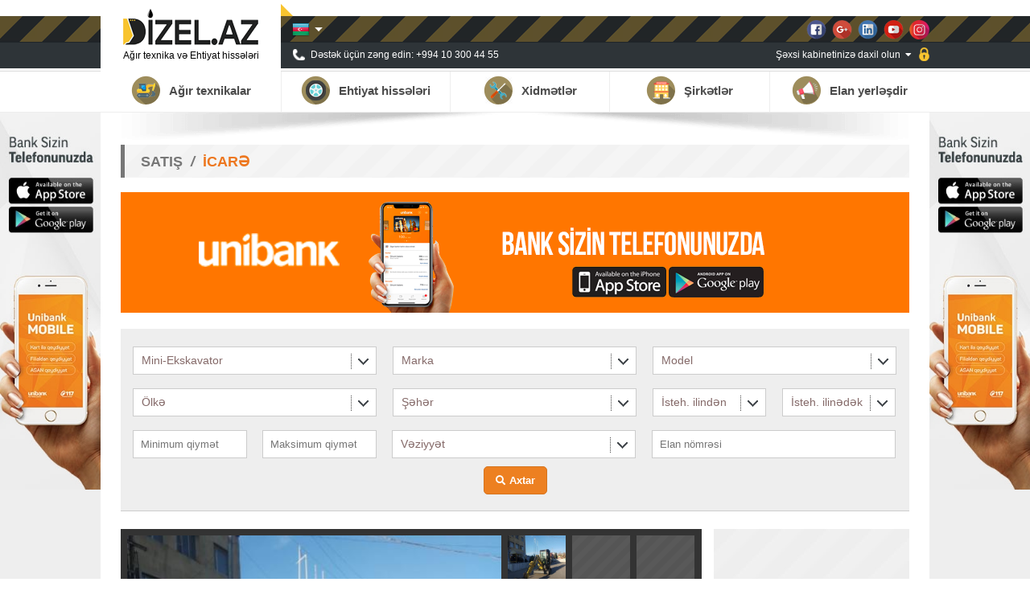

--- FILE ---
content_type: text/html; charset=UTF-8
request_url: https://dizel.az/az/sale/92/7639-mini-ekskavator-new-holland-e-35-bsr
body_size: 34480
content:
<!-- /az/sale/92!--><!DOCTYPE><html><head><meta http-equiv="Content-Type" content="text/html; charset=utf-8" /><meta name="viewport" content="width=device-width, initial-scale=1"><meta http-equiv="keywords" content="Ağır texnika portalıAğır tikinti və kənd təsərrüfatı texnikalarının, xüsusi avadanlıqların satışı və icarəsiXüsusi texnikanın satışı üçün pulsuz elan yerləşdirin və maşınınızı daha sürətli satın!Yük maşınlarının elanı saytı, tikinti, tikinti texnikalar, dizel, diesel, ambar, tap, turbo, kənd təsərrüfatı texnikalarının, kend teserrufat texnikalarinin satishi, xüsusi avadanlıqların satışı və icarəsi, texnikalar, traktor, traktor satisi, traktor az, ekskavator, ekskavator satisi, avtoqreyder, təkər, təkərlər, ağır texnika, agir texnikalar satisi, ehtiyat hissələri, qüllə kranı, tikinti texnikalar satış sayti, tikinti texnikalar satishi sayti, bekoloder, alqı-satqı, alqı satqı, əmlak, ev, torpağ, beton, beton zavod, sement daşıyan, beton qarışdıran, yarımqoşqu, qoşqu, qosqu, qoshqu, yarimqosqu, Transpalet, yukliyeci, yükləyıcı Kombayn, generator, kombayn, komressor, anqar, çənlər, chanler, işlənmiş tikinti materialları, servis, təmir, daş satılır, kubik satılır, qum satılır, Ağır texnika portalı, Elanlar texnika elanlari, Avtobeton nasos, Pompa, Avtobetonqarışdırıcı, Avtobetonqarishdirici, Avtobus, Avto çən avtocan, Avto qüllə avtoqulla, Avto kran, Avto qreyder, Avto yükləyici yukleyici, Betonqarışdırıcı, betonqarishdirici Bortlu yük maşın yuk mashini, Borudaşıyan borudashiyan, Böyük qabaritli karxana özüboşaldan, ozuboshaldan, Buldozer, Dartıcı, Ekskavator yükləyici, Elektroyükləyici, Frontal yükləyici, Gəmi gemi, Generator, Hidravlika, Kompressor, Konteyner, Kran manipulyator, Mini - yükləyici, Özüboşaldan, Qayıq, Qüllə kran, Təkərli ekskavator, tekerli takarli, Teleskopik yükliyəci, Tırtıllı ekskavator, Tırtıllı kran, Traktor, Dizel, Üyüdücü, Vibro çəkic, Yarımqoşqu, JCB 3CX, Azərbaycan, CATERPİLLAR cat, Bobcat, Bobkat, Cisibi, Xunday, Tikinti texnikasi, Agir texnika, ağır texnika, Yük maşınları, yuk mashini, Makina, Alish satish icare, Alış satış icarə, Xususi Xüsusi texnika, Xususi Xüsusi geyim, Tikinti xeberleri xəbərləri, Inshaat inşaat, Volvo, makina" /><meta http-equiv="description" content="New Holland E35B SRMini ekskavatorİstehsalçı ölkə: İtaliyaMüxtəlif texnikaların və aqreqatların satışını 40% Dövlət subsidiyası ilə "Prior Leasing" sərfəli lizinq şərtləri ilə həyata keçirir.XüsusiyyətlərGücü 30 a.g. (22 kw)İstehsal ili 2012İşlək çəkisi 3,5 TÇalov həcmi 0.12 m3Texnikanın uzunluğu 4,39 mTexnikanın eni 1,55 mTexnikanın hündürlüyü 2,57 mQazma dərinliyi 3,1 mMaksimal qopartma hündürlüyü 4,96 mRezin tırtılQırıcı xətt VarKondisoner VarZəmanət 1000 moto/saat və ya 1 il" /><meta property="fb:app_id" content="658415644664192" /><meta property="og:url" content="https://dizel.az/az/sale/92/7639-mini-ekskavator-new-holland-e-35-bsr" /><meta property="og:title" content="New Holland, E-35 BSR - DIZEL.AZ" /><meta property="og:description" content="New Holland E35B SRMini ekskavatorİstehsalçı ölkə: İtaliyaMüxtəlif texnikaların və aqreqatların satışını 40% Dövlət subsidiyası ilə "Prior Leasing" sərfəli lizinq şərtləri ilə həyata keçirir.XüsusiyyətlərGücü 30 a.g. (22 kw)İstehsal ili 2012İşlək çəkisi 3,5 TÇalov həcmi 0.12 m3Texnikanın uzunluğu 4,39 mTexnikanın eni 1,55 mTexnikanın hündürlüyü 2,57 mQazma dərinliyi 3,1 mMaksimal qopartma hündürlüyü 4,96 mRezin tırtılQırıcı xətt VarKondisoner VarZəmanət 1000 moto/saat və ya 1 il" /><meta property="og:type" content="website" /><meta property="og:image" content="http://dizel.az/userfiles/image/cars/thumbs/thumb_f7649e4e84bb1715cd9d8e9e5fc31df9.jpg" /><link rel="canonical" content="" /><link rel="shortcut icon" href="/images/favicon.png" /><link rel="stylesheet" href="/css/style.css?v=56" /><link rel="stylesheet" href="/css/glyphicons.css" /><link rel="stylesheet" href="/css/fontawesome.css" /><link rel="stylesheet" href="/css/selectbox.css" /><link rel="stylesheet" href="/css/magnific-popup.css" /><script src="/js/jquery-1.7.2.min.js"></script><script src="/js/jquery.form.min.js"></script><script src="/js/jquery-ui.min.js"></script><script src="/js/jquery.inputmask.bundle.js"></script><script src="/js/imageupload.js"></script><script src="/js/selectbox.js"></script><script src="/js/jquery.magnific-popup.min.js"></script><script src="https://www.google.com/recaptcha/api.js?hl=az"></script><script>(function(d, s, id) {  var js, fjs = d.getElementsByTagName(s)[0];  if (d.getElementById(id)) return;  js = d.createElement(s); js.id = id;  js.src = 'https://connect.facebook.net/az_AZ/sdk.js#xfbml=1&version=v2.12';  fjs.parentNode.insertBefore(js, fjs);}(document, 'script', 'facebook-jssdk'));</script><!-- Meta Pixel Code --><script>!function(f,b,e,v,n,t,s){if(f.fbq)return;n=f.fbq=function(){n.callMethod?n.callMethod.apply(n,arguments):n.queue.push(arguments)};if(!f._fbq)f._fbq=n;n.push=n;n.loaded=!0;n.version='2.0';n.queue=[];t=b.createElement(e);t.async=!0;t.src=v;s=b.getElementsByTagName(e)[0];s.parentNode.insertBefore(t,s)}(window, document,'script','https://connect.facebook.net/en_US/fbevents.js');fbq('init', '816403720074792');fbq('track', 'PageView');</script><noscript><img height="1" width="1" style="display:none"src="https://www.facebook.com/tr?id=816403720074792&ev=PageView&noscript=1"/></noscript><!-- End Meta Pixel Code --><script>	var fill_fields_alert = 'Zəhmət olmasa, bütün lazımi xanaları doldurun.';</script><script src="/js/main.js?v=12"></script><script>  (function(i,s,o,g,r,a,m){i['GoogleAnalyticsObject']=r;i[r]=i[r]||function(){  (i[r].q=i[r].q||[]).push(arguments)},i[r].l=1*new Date();a=s.createElement(o),  m=s.getElementsByTagName(o)[0];a.async=1;a.src=g;m.parentNode.insertBefore(a,m)  })(window,document,'script','https://www.google-analytics.com/analytics.js','ga');  ga('create', 'UA-98230216-1', 'auto');  ga('send', 'pageview');</script><script data-ad-client="ca-pub-3451356437427052" async src="https://pagead2.googlesyndication.com/pagead/js/adsbygoogle.js"></script><script async src="//code.ainsyndication.com/v2/js/slot.js?21062022"></script><title>New Holland, E-35 BSR | DİZEL.AZ  |  Ağır texnika portalı</title></head><body lang="az"><div class="slide_container_hidden" data-interval="10000">				<div class="slides"></div>			</div><div class="top_container">	<div class="top_wrapper">    	<div class="top_logo" title="Dizel.az"><a href="/az/">        	<div class="top_logo_img"></div>            <div class="top_logo_content">Ağır texnika və Ehtiyat hissələri</div></a>        </div>        <div class="top_right">        	<div class="top_right_top">				<div class="langs">	<div class="langs_top">		<div class="langs_top_icon"><input type="button" value="" class="az" /></div>		<div class="langs_top_arrow"></div>	</div>	<div class="langs_bottom">		<a href="/en"><input type="submit" value="" class="en" /></a>		<a href="/ru"><input type="submit" value="" class="ru" /></a>	</div></div>                <div class="socials">                    <a href="https://www.facebook.com/dizel.az/" target="_blank"><div class="facebook"></div></a>                    <a href="https://plus.google.com/u/2/100353272889884096602" target="_blank"><div class="google"></div></a>                    <a href="https://www.linkedin.com/company/18339289/admin/updates/" target="_blank"><div class="linkedin"></div></a>                    <a href="https://www.youtube.com/channel/UCiLQOBjMdSXJiyRg0gvoj5Q?view_as=subscriber" target="_blank"><div class="youtube"></div></a>                    <a href="https://www.instagram.com/dizel.az/" target="_blank"><div class="instagram"></div></a>                </div>            </div>            <div class="top_right_bottom">            	<div class="top_call_block">Dəstək üçün zəng edin: +994 10 300 44 55</div>                <div class="top_login_block">Şəxsi kabinetinizə daxil olun</div><div class="login_block">		<form method="post" action="/az/login"><div class="login_field"><input type="text" name="email" placeholder="E-mail" /></div><div class="login_field"><input type="password" name="password" placeholder="Şifrə" /></div><div class="login_field"><button type="submit">DAXİL OL</button></div><div class="login_field"><a href="/az/registration" class="login_field_left">Qeydiyyat</a> <a href="/az/password_reset" class="login_field_right">Şifrəni unutmuşam</a></div>		</form>	</div>            </div>        </div>    </div></div><div class="navs_container">	<div class="navs_wrapper">        <div class="navs">	<ul><li id="37"><a href="#"><div class="nav_icon"><img src="/userfiles/image/cats/heavy_technologies_icon.png" /></div><div class="nav_label">Ağır texnikalar</div></a><ul class="subcats" sub-id="37"><li><a href="/az/sale">Satış</a></li><li><a href="/az/rent">İcarə</a></li></ul></li><li id="6"><a href="/az/parts"><div class="nav_icon"><img src="/userfiles/image/cats/parts_icon.png" /></div><div class="nav_label">Ehtiyat hissələri</div></a></li><li id="34"><a href="#"><div class="nav_icon"><img src="/userfiles/image/cats/services_icon.png" /></div><div class="nav_label">Xidmətlər</div></a><ul class="subcats" sub-id="34"><li><a href="/az/repair_service">Təmir / Servis</a></li><li><a href="/az/vacancies">Vakansiyalar</a></li><li><a href="/az/cvs">İş axtaranlar</a></li></ul></li><li id="7"><a href="/az/companies"><div class="nav_icon"><img src="/userfiles/image/cats/companies_icon.png" /></div><div class="nav_label">Şirkətlər</div></a></li><li id="41"><a href="#"><div class="nav_icon"><img src="/userfiles/image/cats/add_announcement_icon.png" /></div><div class="nav_label">Elan yerləşdir</div></a><ul class="subcats" sub-id="41"><li><a href="/az/add_car">Ağır texnika</a></li><li><a href="/az/add_part">Ehtiyyat hissəsi</a></li><li><a href="/az/add_vacancy">Vakansiya</a></li><li><a href="/az/add_cv">CV</a></li></ul></li></ul></div>    </div></div><div class="content_container"><style>.banner_left.side_banners {background: url(/userfiles/image/banners/banner_1.jpg) right top no-repeat #EEE; background-size: contain;}.banner_right.side_banners {background: url(/userfiles/image/banners/banner_1.jpg) left top no-repeat #EEE; background-size: contain;}</style><a href="/az/redirect?id=1&url=http://www.unibank.az/az/corporate-clients/unibank-mobile-business/" target="_blank"><div class="banner_left side_banners"></div></a><a href="/az/redirect?id=1&url=http://www.unibank.az/az/corporate-clients/unibank-mobile-business/" target="_blank"><div class="banner_right side_banners"></div></a><div class="content_wrapper"><div class="content">		<div class="content_title">Satış<em></em><a href="/az/rent/92">İCARƏ</a></div><div class="banner_block fr t18_l0_b0_r0"><a href="/az/redirect?id=42&url=https://online.unibank.az/ibank/login.jsf" target="_blank"><img src="/userfiles/images/08efbb17fab9a36173809d744a3c6389be999b15.png" style="width: 980px; height: 150px;" class="fr-fic fr-dib"></a></div><div class="searchbox_block">		<form method="get" action="/az/sale"><div class="searchbox_block_fields_line">		<div class="searchbox_block_field_block"><div class="searchbox_block_field_select">	<select name="car_cat" class="selectbox" data-search-type="searchable">	<option value="all">Kateqoriya</option><option value="70">Konteynerlər</option><option value="71">Mobil evlər</option><option value="72">Kompressorlar</option><option value="73">Mobil YD texnikaları</option><option value="74">Hidravlik yağ stansiyası</option><option value="75">Borudaşıyanlar</option><option value="76">Çənlər</option><option value="77">Generatorlar</option><option value="78">Nasoslar</option><option value="80">Biotualet</option><option value="166">Gübrəsəpən</option><option value="167">Anqar</option><option value="172">Tikinti materialları</option><option value="173">Qum</option><option value="174">Sement</option><option value="175">Şeben</option><option value="176">Kərpiç</option><option value="177">Kubik</option><option value="178">Taxta</option><option value="179">Lesa</option><option value="180">Digər materiallar</option><option value="186">Avadanlıqlar - Digər</option><option value="187">Boru qaynaq</option><option value="188">Yem üyüdən</option><option value="193">Dərmansəpən</option><option value="194">Süpürqə avadanlığı</option><option value="58">Dəniz avadanlıqları</option><option value="59">Jack-Up Barge</option><option value="60">Qayıqlar</option><option value="61">Gəmilər</option><option value="62">Nasoslar (pompalar)</option><option value="82">Hidrosikl</option><option value="30">Traktorlar</option><option value="67">Kombaynlar</option><option value="68">Taxılyığan kombaynlar</option><option value="69">Çiləyicilər</option><option value="79">Otbiçən</option><option value="154">Mini - Traktor</option><option value="155">Kotan</option><option value="161">Ehtiyat hissələri</option><option value="162">Kənd Təsər. Texnikaları - Digər</option><option value="183">Ot bağlayan</option><option value="189">Kultivator</option><option value="190">Qarğıdalı Selka</option><option value="191">Diskli Merdaneli Mala</option><option value="192">Cızel Patlatma</option><option value="195">Dəyirman</option><option value="196">Yem zavodu</option><option value="198">Qarğıdalı qurutma</option><option value="199">Budayıcılar</option><option value="200">Qarğıdalıbiçən</option><option value="201">Kartof əkən</option><option value="202">Kartof çıxaran</option><option value="203">Meyvə toplama platforması</option><option value="204">Taxılüyüdən</option><option value="33">Yükdaşıma texnikaları</option><option value="34">Dartıcılar</option><option value="35">Bortlu yük maşınları</option><option value="36">Özüboşaldanlar</option><option value="37">Yarımqoşqular</option><option value="38">Su daşıyan</option><option value="39">Yanacaq Daşıyan</option><option value="40">Sement Daşıyan</option><option value="41">Süd Daşıyan</option><option value="42">Çirkab Su Daşıyan</option><option value="43">Mayə gaz daşıyan</option><option value="44">Tullantı (zibil) daşıyan</option><option value="164">Qoşqu</option><option value="165">Qoşqu - özüboşaldan</option><option value="181">Evakuator</option><option value="45">Minik maşınları</option><option value="46">Avtobuslar</option><option value="47">Pikap Maşınları</option><option value="170">Yüngül yük maşını (qədər 3.5T)</option><option value="171">Kvadrasikl</option><option value="1">Beton aqreqatları</option><option value="2">Avtobeton nasoslar (Pompalar)</option><option value="3">Avtobetonqarışdırıcılar</option><option value="4">Betonqarışdırıcı</option><option value="5">Stasionar nasos (pompa)</option><option value="6">Beton cilalayici (vertolet)</option><option value="131">Beton zavodu</option><option value="132">Kalıp montajı</option><option value="133">Beton ehtiyat hissələri</option><option value="134">Beton aqreqatları - Dıgər</option><option value="50">Svayvurma və svayqazma qurğuları</option><option value="51">Hidravlika, hidravlik avadanliqları</option><option value="52">Vibro çəkiclər</option><option value="53">Zərbəli çəkiclər</option><option value="54">Qazma avadanlığları</option><option value="55">Hidravlik zərbəli çəkiclər</option><option value="56">Hidravlik vibro çəkicləri</option><option value="135">Ehtiyat hissələri</option><option value="136">Svayvurma - Digər</option><option value="89">Ekskavatorlar</option><option value="24">Tırtıllı ekskavatorlar</option><option value="25">Təkərli ekskavatorlar</option><option value="28">Ekskavator yükliyəcilər</option><option value="91">Reloader</option><option value="92" selected="selected">Mini-Ekskavator</option><option value="93">Troslu Ekskavator</option><option value="94">Ekskavator Avadanlıqları</option><option value="95">Ekskavator Ehtiyat hissələri</option><option value="96">Ekskavatorlar - digər </option><option value="182">Qayakəsən-traktor</option><option value="98">Frontal yükləyicilər</option><option value="26">Mini - yükləyicilər</option><option value="100">Frontal təkərli yükləyici</option><option value="101">Frontal tırtılı yükləyici</option><option value="102">Yükləyici</option><option value="103">Yükləyici Avadanlıqları</option><option value="104">Yükləyici Ehtiyat hissələri</option><option value="105">Yükləyici - digər </option><option value="106">Mədən texnikaları</option><option value="64">Üyüdücülər</option><option value="65">Böyük qabaritli kərhana özüboşaldanlar</option><option value="107">Mini samosval</option><option value="108">Tırtılı samosval</option><option value="109">Qoşqu - samosval</option><option value="110">Off-road samosval</option><option value="111">Samosval Ehtiyat hissələri</option><option value="112">Samosval - Digər</option><option value="197">Mədən texnikaları - Digər</option><option value="113">Buldozerlər</option><option value="114">Tırtılı Buldozer</option><option value="115">Təkərli Buldozer</option><option value="116">Buldozer Ehtiyat hissələri</option><option value="117"> Buldozer - Digər</option><option value="118">Avtogreyderlər</option><option value="22">Avtoqreyderlər</option><option value="119">Avtogreyder Ehtiyat hissələri</option><option value="120">Yol texnikaları</option><option value="29">Vərdənə (katok)</option><option value="31">Dişli Vərdənə (katok)</option><option value="81">Asfalt yayan</option><option value="121">Əl Vərdənə</option><option value="122">Pnevmatik Vərdənə</option><option value="123">Asfalt İstifçi</option><option value="124">Yol Freze</option><option value="125">Qudronator</option><option value="126">Torpağın Stabilizatoru</option><option value="127">Qum çınqıl dağıdıcı</option><option value="128">Süpürmə maşını</option><option value="129">Yol texnikaları ehtiyat hissələri</option><option value="130">Yol texnikaları - Digər </option><option value="137">Drobilkalar</option><option value="7">Anbar texnikası</option><option value="8">Forkliftlər</option><option value="10">Teleskopik yükliyəcilər</option><option value="11">Transpaletlər</option><option value="157">Riçtrak</option><option value="158">Hidravlik trolley</option><option value="159">Ehtiyat hissələri</option><option value="160">Anbar texnikası - Digər</option><option value="184">Ştabelyor</option><option value="185">Steker</option><option value="12">Kranlar</option><option value="14">Avtokranlar</option><option value="15">Qüllə kranları</option><option value="16">Tırtıllı kranlar</option><option value="17">Kran manipulyatorlar</option><option value="20">Manipulyatorlar</option><option value="150">Montaj Kranı</option><option value="151">Ehtiyat hissələri</option><option value="152">Digər tikinti kranlar</option><option value="163">Limanlı kran</option><option value="145">Ağır vilkalı yükləyiçi</option><option value="9">Elektroyükləyicilər</option><option value="138">Vilkalı yükləyiçi (8 tn qədər)</option><option value="139">Dizel yükləyiçi</option><option value="140">Qaz yükləyiçi</option><option value="141">Benzin yükləyiçi</option><option value="142">Yan yükləyici</option><option value="143">Yükləyiçi Ehtiyat hissələri</option><option value="144"> Yükləyiçilər - Digər</option><option value="146">Ağır yükləyiçi</option><option value="147">Konteyner yükləyiçi</option><option value="153">Qaldırıcı qurğular</option><option value="156">Səbət (platforma)</option><option value="168">Qoşqu - qaldırıcı</option><option value="169">Avtoqüllə</option></select></div>		</div>		<div class="searchbox_block_field_block"><div class="searchbox_block_field_select"><select name="brand" class="selectbox" data-search-type="searchable" data-class="toggle_load" data-action="load_models" data-block-id="models" data-validate="required"><option value="all">Marka</option><option value="341"> Soilmec</option><option value="226">A</option><option value="1">ABI</option><option value="331">Abollo</option><option value="202">Agrional</option><option value="250">Agrohasat</option><option value="235">Agrotech</option><option value="279">AKSA</option><option value="376">ALKİTRONİC</option><option value="377">ALM</option><option value="257">Alpler</option><option value="263">Amazone</option><option value="140">Ameise</option><option value="2">Amkodor</option><option value="123">Ammann</option><option value="369">Anılyatağanlı</option><option value="163">Anqar</option><option value="196">Armanni</option><option value="314">ArmaTrac</option><option value="374">ARO</option><option value="310">AS-EL</option><option value="164">ASK</option><option value="180">Astra</option><option value="290">ATEK</option><option value="3">Atlas</option><option value="4">Atlas Copco</option><option value="288">Autson</option><option value="5">Avtobus</option><option value="248">Azlift</option><option value="294">Balatlı</option><option value="171">Balkancar</option><option value="6">Baoli</option><option value="240">Başak</option><option value="363">Batmatic</option><option value="7">Bauer</option><option value="332">BDT</option><option value="8">Belarus</option><option value="153">Bemtash</option><option value="319">Benza</option><option value="238">BLUE LANDINI</option><option value="213">BMC</option><option value="9">Bobcat</option><option value="234">BOGE</option><option value="10">Bomag</option><option value="11">Boramtech</option><option value="205">Boreks</option><option value="209">Brokk</option><option value="215">BUCHER</option><option value="349">CAMC</option><option value="200">Cansa</option><option value="242">Capello Quasar</option><option value="12">Casagrande</option><option value="13">Case</option><option value="14">CAT</option><option value="137">Caterpillar</option><option value="15">Celler Maschinenfabrik</option><option value="154">Cesab</option><option value="16">Changlin</option><option value="313">Cicoria</option><option value="133">CLAAS</option><option value="351">Clark</option><option value="130">Coles</option><option value="172">Comansa</option><option value="359">Combilift</option><option value="320">CompAir</option><option value="281">Cukurova</option><option value="284">Cuteral</option><option value="160">Daedong</option><option value="17">Daewoo</option><option value="18">DAF</option><option value="145">Dalgakiran</option><option value="19">Dalian</option><option value="223">Dayman</option><option value="20">Delmag</option><option value="21">Demag</option><option value="23">Dieci</option><option value="161">Dingli</option><option value="214">DISD</option><option value="24">Dnepr</option><option value="122">Dogan Yildiz</option><option value="191">Dominator</option><option value="141">Dong Feng</option><option value="25">Doosan</option><option value="26">Dragflow</option><option value="27">Dresser</option><option value="28">Dresta</option><option value="182">Dynapac</option><option value="278">EMSA</option><option value="360">Ensign</option><option value="212">EP</option><option value="271">EVA</option><option value="232">Famarol</option><option value="29">Faresin</option><option value="368">Farmöz</option><option value="30">Faun</option><option value="329">Favaro</option><option value="268">FG WILSON</option><option value="272">FM GRU</option><option value="260">FOIN</option><option value="31">Ford</option><option value="32">Forland</option><option value="148">Foton</option><option value="243">Freuhauf</option><option value="33">Fuchs</option><option value="315">FURD</option><option value="367">Gallignani</option><option value="307">GAM</option><option value="244">Gaspardo</option><option value="89">Gaz</option><option value="149">GC Peiner Systems</option><option value="365">GEHL</option><option value="343">GENERAC</option><option value="34">Genie</option><option value="35">Genpower</option><option value="340">Geringhoff</option><option value="316">Gökmənlər</option><option value="289">GoldMoto</option><option value="296">GRANIFRIGOR™</option><option value="241">Grimme</option><option value="36">Grove</option><option value="378">GRW</option><option value="37">Gürleşenyıl Treyler</option><option value="38">Habermann</option><option value="39">Hamm</option><option value="193">Hangcha</option><option value="382">Haolin</option><option value="230">HARMAK</option><option value="254">Hattat</option><option value="186">Haulotte</option><option value="40">HBM</option><option value="301">HBTS</option><option value="41">Heli</option><option value="228">Herrenknecht Microtunneling Machine</option><option value="42">Hidromek</option><option value="43">Hitachi</option><option value="126">Hochkraft</option><option value="44">Howo</option><option value="379">HPS</option><option value="348">HUBEI CHENGLI</option><option value="45">Hyster</option><option value="46">Hyundai</option><option value="259">Improtex Industries</option><option value="354">Imtrailer</option><option value="334">Industrias David</option><option value="173">Ingersoll Rand</option><option value="195">INNOLIFT</option><option value="255">Irtamkar</option><option value="152">Irtem</option><option value="47">Isuzu</option><option value="287">ITK</option><option value="48">İvanovec</option><option value="49">Iveco</option><option value="50">Jac Motors</option><option value="265">Jaso</option><option value="51">JCB</option><option value="190">Jinjin</option><option value="52">JLG</option><option value="353">JNV</option><option value="53">John Deere</option><option value="356">Jonyang </option><option value="54">Jungheinrich</option><option value="55">Junttan</option><option value="267">KA</option><option value="380">Kadıoğlu</option><option value="56">Kaeser</option><option value="221">KAIZEN</option><option value="57">Kalmar</option><option value="58">Kamaz</option><option value="327">Karaova</option><option value="158">Kaspi-Yıldız</option><option value="59">Kato</option><option value="128">Kawasaki</option><option value="147">KB</option><option value="188">Kia</option><option value="277">Kinton</option><option value="174">Kirovec</option><option value="60">Klemm</option><option value="338">KOBELCO</option><option value="220">KOEGEL</option><option value="61">Komatsu</option><option value="275">KOMBASSAN ACAR</option><option value="192">Konteyner</option><option value="62">Kramer</option><option value="298">KRAZ</option><option value="352">KRON</option><option value="63">Krone</option><option value="64">Krupp</option><option value="157">Kubota</option><option value="222">LAG</option><option value="361">Lancer</option><option value="162">Landini</option><option value="134">Langendor</option><option value="65">Leffer</option><option value="264">Lemken Rubin</option><option value="305">LGMG</option><option value="66">Liebherr</option><option value="67">Linde</option><option value="68">Lishide</option><option value="247">Lisichki</option><option value="69">Liugong</option><option value="229">LONKİNG</option><option value="339">LOVOL</option><option value="70">Luna</option><option value="372">Mack Anthem</option><option value="342">Maeda</option><option value="22">Magirus-Deutz</option><option value="308">MAGNI</option><option value="159">Mahindra</option><option value="71">MAN</option><option value="72">Manitou</option><option value="358">MANTALL</option><option value="252">Massey Ferguson</option><option value="73">Maximal</option><option value="74">MAZ</option><option value="177">Mazda</option><option value="239">McCormick</option><option value="121">McCulloch</option><option value="207">McELROY</option><option value="381">MEC</option><option value="295">MEGA</option><option value="75">Mench</option><option value="76">Mercedes - Benz</option><option value="124">Meridian</option><option value="77">Merlo</option><option value="302">MGB</option><option value="283">Milleral</option><option value="78">Mitsubishi</option><option value="269">Moro Aratri</option><option value="206">MSF</option><option value="79">MST</option><option value="251">MTB</option><option value="280">MUKA MAKINA</option><option value="80">Muller</option><option value="81">Mzam</option><option value="132">Nemes</option><option value="82">Netlift</option><option value="337">Nevagro Ertuğrul</option><option value="83">New Holland</option><option value="201">NG</option><option value="84">Nifty</option><option value="85">NISSAN</option><option value="168">Niva</option><option value="136">Noblelift</option><option value="86">O&K</option><option value="216">Octopus</option><option value="146">Ofis</option><option value="311">Omme</option><option value="262">OROS3</option><option value="198">Otokar</option><option value="231">Özdöken</option><option value="312">OZGUL</option><option value="151">P-3 Z</option><option value="246">Palazoğlu</option><option value="219">Palesse</option><option value="373">Palme</option><option value="276">Palmel</option><option value="189">Panel Makina</option><option value="218">Panton</option><option value="335">Parlayan</option><option value="142">Pengpu</option><option value="364">Perkas</option><option value="245">PI Makina</option><option value="210">Pile Breaker</option><option value="144">PKSD</option><option value="155">Potain</option><option value="87">PPM</option><option value="129">Purtmeister</option><option value="88">Qalicanin</option><option value="90">Qazel</option><option value="156">QDR</option><option value="306">QLCM</option><option value="167">QTZ</option><option value="285">Raimondi</option><option value="91">Renault</option><option value="326">Renders</option><option value="293">Rolwal</option><option value="237">Rostselmash</option><option value="261">Rubble Master</option><option value="346">SAİC-İVECO</option><option value="324">ŞAKALAK</option><option value="125">Sampo</option><option value="143">SANY</option><option value="92">SCANIA</option><option value="93">SCHMITZ</option><option value="211">Schwing</option><option value="166">SDLG</option><option value="309">SDMHK</option><option value="321">SEM</option><option value="94">Sennebogen</option><option value="95">SHACMAN</option><option value="96">Shantui</option><option value="97">Silach</option><option value="256">Simma Potain</option><option value="274">SINAN</option><option value="138">Sinoboom</option><option value="344">Sinoway</option><option value="199">Sir Meccanica</option><option value="185">Skat</option><option value="204">Skom</option><option value="98">Skyjack</option><option value="299">SOIMA</option><option value="236">Solis</option><option value="375">SSANG YONG</option><option value="184">Stalowa Wola</option><option value="99">Still</option><option value="362">SULLAIR</option><option value="253">SUMITOMO</option><option value="330">Sürüm</option><option value="333">Surum</option><option value="165">T</option><option value="100">Tadano</option><option value="101">Tailift</option><option value="181">Talift</option><option value="303">Tamrock</option><option value="258">Tarim Öz</option><option value="187">Tatra</option><option value="357">TAVOL</option><option value="102">TCM</option><option value="355">Teksan</option><option value="103">Temsa</option><option value="150">Tera</option><option value="104">Terex</option><option value="105">Terex Demag</option><option value="106">TEU</option><option value="286">TG</option><option value="175">TGM</option><option value="336">TMC Cancela</option><option value="270">TMG</option><option value="203">Toppla</option><option value="225">Tower Work</option><option value="107">Toyota</option><option value="194">Tumosan</option><option value="347">TVEKS</option><option value="224">Twinwood</option><option value="328">UAZ</option><option value="108">UDD_COMB</option><option value="291">UMZ</option><option value="350">UNIC</option><option value="322">Ünlü</option><option value="169">Upright</option><option value="217">Upsan</option><option value="197">Ural</option><option value="325">Vermeer</option><option value="282">Viteral</option><option value="317">VMTZ</option><option value="371">Vögele</option><option value="109">VOLVO</option><option value="110">Wacker Neuson</option><option value="111">Wegan</option><option value="208">WELTECH</option><option value="233">Wirtgen</option><option value="112">Wirth</option><option value="304">Wolf</option><option value="113">XCMG</option><option value="114">XGMA</option><option value="292">XTZ</option><option value="115">Yale</option><option value="227">Yamabu</option><option value="127">Yamaha</option><option value="116">Yanmar</option><option value="176">Yanvarec</option><option value="117">YAS</option><option value="266">Yemkir</option><option value="370">YEMTAR</option><option value="131">YTO</option><option value="345">Yutong</option><option value="297">Zeppelin</option><option value="366">ZETOR</option><option value="118">ZIL</option><option value="119">Zoomlion</option><option value="120">ДЗ</option><option value="139">ЧЗТ Б</option><option value="300">ЭШ</option></select></div>		</div>		<div class="searchbox_block_field_block searchbox_block_field_block_no_margin searchbox_block_field_block searchbox_block_field_block_no_margin_no_margin"><div class="searchbox_block_field_select"><div class="brand_id" data-id="models">	<select name="model_id" class="selectbox" data-search-type="searchable" data-validate="required">	<option value="all">Model</option><option value="854"> 1200</option><option value="871"> Atego 814</option><option value="1617"> C10-12</option><option value="1907"> D 155A-6R</option><option value="1296"> E20PL-02 EVO</option><option value="2066"> E75ne-W</option><option value="1786"> GS VT8-Y3</option><option value="1014"> HBM N 24</option><option value="1104"> MTR 8</option><option value="652"> PC38UU-5</option><option value="2099"> PD20A-ASS-KTT-B</option><option value="1717"> Rotary Drum Mower 185</option><option value="1141"> T20 SP</option><option value="1359">012</option><option value="2197">0407SE</option><option value="2198">0607SE</option><option value="947">10-224</option><option value="1209">10/700</option><option value="540">100</option><option value="1420">100</option><option value="586">1000 EC-H 40 litronic</option><option value="1726">1000L</option><option value="255">1004</option><option value="873">100AD</option><option value="1041">100XEN</option><option value="2200">1018RD</option><option value="2194">1020Y2</option><option value="1376">1024</option><option value="835">1025.2</option><option value="74">102S</option><option value="533">105</option><option value="977">105</option><option value="2193">1060</option><option value="2108">10RS</option><option value="1247">110</option><option value="1596">110-90 </option><option value="566">1100 Series</option><option value="736">1106</option><option value="357">110B</option><option value="1921">110D</option><option value="948">1117 EcoPover</option><option value="958">114B</option><option value="2195">1154E</option><option value="941">115T350</option><option value="836">116D</option><option value="721">120</option><option value="740">120</option><option value="2235">1200 SJP</option><option value="815">1204</option><option value="2121">1212</option><option value="2192">1218RE</option><option value="176">1221</option><option value="246">1221 7</option><option value="256">1221.2</option><option value="44">1221.4-10/91</option><option value="1196">122Б-7</option><option value="1600">125</option><option value="588">1250</option><option value="1691">1250</option><option value="2240">1250AJP</option><option value="930">125T350</option><option value="260">1295</option><option value="406">130</option><option value="760">131</option><option value="160">133 Г4</option><option value="556">14.00XM-6</option><option value="1459">140</option><option value="1131">140G</option><option value="1958">140G</option><option value="1690">140H</option><option value="1430">140M</option><option value="1456">140M-05</option><option value="1457">140M-05</option><option value="2130">1414</option><option value="274">143</option><option value="993">143</option><option value="1263">1465 TLX P8</option><option value="551">150</option><option value="1474">1500</option><option value="935">1528</option><option value="156">1546</option><option value="804">155</option><option value="1432">156</option><option value="1831">156.7</option><option value="1059">160</option><option value="1586">160XEN</option><option value="1631">165</option><option value="1798">166D</option><option value="1121">16MT A-105</option><option value="1122">16MT A-145</option><option value="1138">17.30</option><option value="812">17.40</option><option value="613">170</option><option value="621">170</option><option value="1822">170</option><option value="1190">1704</option><option value="463">170W</option><option value="464">170W-7</option><option value="848">170W-7A</option><option value="242">170w-95</option><option value="253">1722</option><option value="635">1740</option><option value="1221">175</option><option value="857">175W</option><option value="1262">1760 TCK P10</option><option value="1275">1760 TCK P6</option><option value="1260">1760 TCK P8</option><option value="2169">18</option><option value="1570">180 W-9s</option><option value="433">180LC-7</option><option value="2221">180S-w</option><option value="1769">180W</option><option value="196">1825</option><option value="197">1826</option><option value="763">1830</option><option value="762">1835</option><option value="1830">1850K</option><option value="527">189</option><option value="505">190</option><option value="1497">190W</option><option value="661">1CX</option><option value="1107">2 series</option><option value="1716">2.8C</option><option value="1126">20</option><option value="1947">20</option><option value="470">200</option><option value="532">200</option><option value="1560">200 EC- H10</option><option value="334">200 W-7</option><option value="1379">200C</option><option value="2242">2033ES</option><option value="562">2035</option><option value="1935">2045</option><option value="1601">2048A</option><option value="734">2055</option><option value="1356">205FD70</option><option value="1073">2065</option><option value="1085">2080 BB</option><option value="608">208D</option><option value="609">208D</option><option value="374">20A</option><option value="771">20B-9</option><option value="632">210</option><option value="670">210 LC-7</option><option value="1418">210 LC-7A</option><option value="1514">210 LC-9</option><option value="2173">210 W-9</option><option value="1364">2102</option><option value="831">2106</option><option value="462">210W</option><option value="1143">210WV</option><option value="1771">2110 S</option><option value="761">212</option><option value="554">213</option><option value="598">213d-4</option><option value="654">216B</option><option value="539">220</option><option value="549">220</option><option value="698">220 C</option><option value="882">220 LC-7</option><option value="2049">220 LC-9</option><option value="673">220 LC-95</option><option value="861">220CDI</option><option value="776">220T</option><option value="1270">225</option><option value="937">225 LCV</option><option value="2104">226B</option><option value="924">23</option><option value="1037">23-24</option><option value="2074">231H-15T2H</option><option value="1278">236D</option><option value="929">240 Turbo</option><option value="657">2433</option><option value="570">246</option><option value="1193">246C</option><option value="1395">246C</option><option value="1023">24RH</option><option value="316">25</option><option value="542">25</option><option value="1920">25 TPX</option><option value="1445">25-TPX</option><option value="1152">250 LC-7A</option><option value="1531">2500 İBZ</option><option value="707">250LC-7</option><option value="1287">2524</option><option value="1419">2525</option><option value="1706">2526</option><option value="1509">2530D</option><option value="1476">255</option><option value="1288">2550</option><option value="1389">256</option><option value="850">25D-7SA</option><option value="1075">26</option><option value="910">260 LC-9S</option><option value="1169">2623</option><option value="424">2636</option><option value="1743">270</option><option value="890">28</option><option value="1544">280TJ</option><option value="1276">2891</option><option value="623">290</option><option value="276">290 LC-7</option><option value="1151">290 LC-7A</option><option value="1092">290 LC-9</option><option value="628">3 T-M</option><option value="268">30</option><option value="530">30</option><option value="1508">300</option><option value="296">300 LC-2</option><option value="821">3000</option><option value="1695">301.8</option><option value="1708">301.8</option><option value="897">3028</option><option value="2179">303.5</option><option value="995">3045B</option><option value="625">305</option><option value="523">305E</option><option value="1956">30C</option><option value="547">30D-7</option><option value="1149">30D-7SA</option><option value="767">30DF-7</option><option value="1597">30T-4.4</option><option value="798">3100</option><option value="841">311D</option><option value="787">312</option><option value="697">312 D</option><option value="529">312C</option><option value="200">3180 L</option><option value="1036">318CL</option><option value="553">319DL</option><option value="690">32-364</option><option value="300">320</option><option value="811">320 DL</option><option value="589">320 LC -7</option><option value="1093">320 LC-9</option><option value="279">320D</option><option value="15">320D L</option><option value="181">320D L</option><option value="668">320G</option><option value="889">320LC-7A</option><option value="594">322</option><option value="412">322 CL</option><option value="2007">322C</option><option value="1253">323</option><option value="387">323D SA</option><option value="388">323D SA</option><option value="1471">324D</option><option value="239">324D L</option><option value="385">324D LN</option><option value="386">324D LN</option><option value="1781">3255-5013</option><option value="806">325D</option><option value="384">325D LN</option><option value="1472">326D 2</option><option value="1422">326D 2L</option><option value="201">329D L</option><option value="663">330 LC</option><option value="664">330 LC-95</option><option value="610">330 LG-95</option><option value="331">330202</option><option value="884">330C</option><option value="807">330D</option><option value="1354">330D</option><option value="1792">330D L</option><option value="1345">330GC</option><option value="2241">330GC</option><option value="802">333B</option><option value="737">334</option><option value="173">336</option><option value="1504">336 D2 LME</option><option value="1423">336D 2L</option><option value="543">336D L</option><option value="1444">3394 RT</option><option value="1919">340L</option><option value="891">340LCV</option><option value="1031">340LCV</option><option value="213">341 Sedan</option><option value="1076">3412</option><option value="283">3414</option><option value="26">3430</option><option value="2158">345 GC</option><option value="1473">349D</option><option value="1492">349D2 L</option><option value="372">35</option><option value="724">35</option><option value="1236">35.13</option><option value="630">35.390</option><option value="2226">3513</option><option value="1909">3516</option><option value="1194">352</option><option value="280">3520</option><option value="198">3525 D</option><option value="1789">3530</option><option value="417">3535</option><option value="1442">3542D</option><option value="480">3542T</option><option value="765">35D-7SA</option><option value="636">360-Turbo</option><option value="1409">360LC-7</option><option value="1488">360LC-7A</option><option value="634">365A</option><option value="1799">36C-1</option><option value="472">370</option><option value="2036">370-C10</option><option value="1305">371</option><option value="186">375A</option><option value="297">375A</option><option value="1507">375B</option><option value="1552">38+5 m</option><option value="1582">380</option><option value="1700">39094</option><option value="29">3CX</option><option value="797">3DX</option><option value="2218">40 RTS</option><option value="1302">40.14</option><option value="1220">40.25</option><option value="860">400</option><option value="35">400ZTTFG316</option><option value="936">4017</option><option value="808">4017 RS</option><option value="419">402</option><option value="599">403</option><option value="248">404</option><option value="2047">404</option><option value="443">405</option><option value="942">408D</option><option value="688">410</option><option value="800">4136D</option><option value="497">4142D</option><option value="1407">4142DX</option><option value="702">416</option><option value="1895">4180</option><option value="440">42-15</option><option value="1602">4215D</option><option value="1899">426</option><option value="823">426 F2</option><option value="1898">428</option><option value="311">428B</option><option value="241">428D</option><option value="185">428E</option><option value="245">428E</option><option value="1367">428E</option><option value="238">428F</option><option value="1400">42R</option><option value="1429">42R</option><option value="1403">430 LC-9</option><option value="2019">430C-10</option><option value="394">430DZ</option><option value="1156">43101</option><option value="1408">43118</option><option value="939">43118 АНТ 22-2</option><option value="338">432 D</option><option value="775">4320</option><option value="235">432E</option><option value="1705">432F</option><option value="1436">434E</option><option value="1489">434F</option><option value="1594">434F</option><option value="1832">4438</option><option value="915">444</option><option value="1466">4518</option><option value="646">455</option><option value="666">455A</option><option value="1794">455ZX</option><option value="1891">456ZX</option><option value="1397">460</option><option value="1787">4672H1-20</option><option value="982">480LC9</option><option value="321">4CX</option><option value="1189">4R</option><option value="978">4x2</option><option value="76">5 FD</option><option value="398">5-25</option><option value="1475">5.23</option><option value="180">5.5T</option><option value="726">50</option><option value="786">50.2 SR</option><option value="1072">500</option><option value="2220">500 RTS</option><option value="1021">504</option><option value="1372">504</option><option value="2013">512</option><option value="1785">52</option><option value="2008">5240</option><option value="249">53</option><option value="1797">531-70</option><option value="1450">532-120</option><option value="182">5320</option><option value="674">53205</option><option value="687">53212</option><option value="1347">53213</option><option value="803">53228</option><option value="1398">53229</option><option value="162">5337</option><option value="2166">5340THB-C10</option><option value="2167">5340THB-C10</option><option value="601">535-140</option><option value="600">540-140</option><option value="567">540-170</option><option value="1980">540-180</option><option value="1325">541</option><option value="2043">541-70 AG</option><option value="1289">5410</option><option value="1399">541150</option><option value="1551">542 S</option><option value="479">54323</option><option value="526">550</option><option value="534">5511</option><option value="328">55111</option><option value="633">553</option><option value="514">5530 2WD</option><option value="1549">555</option><option value="1796">55Z-1</option><option value="2037">560C-10</option><option value="1917">566</option><option value="1525">570 ST</option><option value="1938">570 SV</option><option value="1997">5711</option><option value="1889">580 ST</option><option value="874">580B</option><option value="93">580R</option><option value="92">580T</option><option value="2092">590</option><option value="521">5D-T4i Series</option><option value="747">5LC5010</option><option value="1242">5S-250</option><option value="1406">6.5-45</option><option value="531">60</option><option value="2243">600 AJ</option><option value="28">6000</option><option value="1725">600L</option><option value="1453">6015</option><option value="2027">6015-8</option><option value="515">6030 4WD</option><option value="1576">6095B</option><option value="2185">612042-1</option><option value="602">612D</option><option value="706">613 R</option><option value="1663">6135B</option><option value="1989">6140B</option><option value="660">6142M</option><option value="344">614H</option><option value="1988">6155M</option><option value="234">620</option><option value="19">6223В</option><option value="1132">62ss</option><option value="251">630</option><option value="1341">630 HD</option><option value="1390">630 M</option><option value="163">6303</option><option value="1360">633</option><option value="1214">633 HMC</option><option value="348">640 R HD</option><option value="2190">650110-C</option><option value="1939">65117</option><option value="1454">6520</option><option value="1620">655</option><option value="865">655D</option><option value="701">65H</option><option value="2231">660SJ</option><option value="20">6622А</option><option value="21">6622В</option><option value="22">6632</option><option value="23">6641</option><option value="2165">666250-144-C</option><option value="2021">6690 Gold</option><option value="2164">66M320-1EB-C</option><option value="83">6712A</option><option value="24">6712В</option><option value="1924">6713</option><option value="1010">68</option><option value="25">6811</option><option value="95">695 ST</option><option value="1355">6A</option><option value="1283">70</option><option value="1284">70</option><option value="1238">701</option><option value="1751">7035</option><option value="1948">704</option><option value="1358">709</option><option value="222">70DF-7</option><option value="1439">721D</option><option value="648">729</option><option value="1512">745C</option><option value="265">75</option><option value="1593">76XEND</option><option value="1999">7720</option><option value="2000">7722</option><option value="2001">7724</option><option value="528">777</option><option value="346">777A</option><option value="990">7FD20</option><option value="1095">7TYNE/LW</option><option value="612">8 - 163</option><option value="1191">800 AJ</option><option value="1724">800L</option><option value="892">8031</option><option value="1539">804</option><option value="1949">804</option><option value="569">8055</option><option value="1042">80XEN</option><option value="748">8100</option><option value="620">814</option><option value="682">814D</option><option value="681">815</option><option value="1213">8195</option><option value="54">82-XJSK</option><option value="171">820</option><option value="47">82MK</option><option value="516">8560 4WD</option><option value="1370">856H</option><option value="1998">8730</option><option value="1564">880S</option><option value="1304">884</option><option value="48">892</option><option value="49">892.2</option><option value="1846">8FBE15T</option><option value="1903">8FBM20T</option><option value="1896">8FBMK16T</option><option value="1892">8FD50F</option><option value="1024">9.00</option><option value="733">902</option><option value="649">904</option><option value="1375">904</option><option value="624">908</option><option value="1416">909011</option><option value="2196">9115</option><option value="204">914</option><option value="1963">914</option><option value="866">919</option><option value="1943">919</option><option value="91">921C</option><option value="1879">922</option><option value="1996">922E</option><option value="65">922LC</option><option value="1308">924G</option><option value="759">925</option><option value="859">928</option><option value="1484">929</option><option value="1603">930E</option><option value="672">934</option><option value="573">940 S</option><option value="1887">950 GC</option><option value="381">950GII</option><option value="413">950H</option><option value="1470">963 C</option><option value="1844">966H</option><option value="655">970</option><option value="749">98</option><option value="380">980H</option><option value="1259">98DB</option><option value="1348">999</option><option value="1821">9YF-2200</option><option value="320">A 25</option><option value="1159">A100</option><option value="1160">A110</option><option value="1228">A2500</option><option value="1110">A30</option><option value="378">A35D</option><option value="377">A40D</option><option value="1513">A40F</option><option value="875">A600-1</option><option value="252">A7</option><option value="12">A770</option><option value="313">AA22</option><option value="2180">AB14EJ</option><option value="2181">AB15J</option><option value="1229">AB2000</option><option value="1022">ABG8820</option><option value="1285">AC 115</option><option value="342">AC 35</option><option value="104">AC 40-1</option><option value="102">AC 665 SL</option><option value="103">AC 80-1</option><option value="172">AC200-1</option><option value="155">AC25</option><option value="270">AC25</option><option value="105">AC395</option><option value="1506">ACITROS 2651</option><option value="1016">ACM g-5</option><option value="949">Actros 1840</option><option value="1605">Actros 2040</option><option value="1002">Actros 2542</option><option value="2255">Actros 2543</option><option value="1888">Actros 2546</option><option value="2187">ACTROS 2553</option><option value="1535">ACTROS 2651</option><option value="945">Actros 3235</option><option value="918">Actros 3236</option><option value="944">Actros 3243</option><option value="2011">Actros 3340</option><option value="518">Actros 3341</option><option value="1528">Actros 41.40</option><option value="350">Actros 41.44</option><option value="382">Actros 41.46</option><option value="822">Actros 4141</option><option value="886">Actros-SP</option><option value="617">Adigo</option><option value="768">Aerial lift truck</option><option value="2189">AF0422G11FF47</option><option value="2186">AF0430G11GF48</option><option value="2188">AF0828B11RK47</option><option value="141">AF333</option><option value="824">AG 26</option><option value="285">AG6</option><option value="1723">AHT Ç 1000</option><option value="1120">AHT Ç 600</option><option value="1119">AHT Ç 800</option><option value="1164">AK-3-35</option><option value="638">Aktros</option><option value="639">Aktros 2643</option><option value="1382">AL4050D</option><option value="232">AM22</option><option value="434">AM25</option><option value="30">Ameise</option><option value="267">Ameise SDJ3500</option><option value="31">Ameisi 2,5Tn</option><option value="32">AMW 22P</option><option value="559">Amz 66XT</option><option value="1254">Anbar</option><option value="1108">AP 143</option><option value="1057">AP 144</option><option value="1109">AP 145</option><option value="683">AR 65</option><option value="1199">Arion 400</option><option value="1195">Arion 430</option><option value="1239">Arion 430 FL</option><option value="1118">Artiglio 300/5</option><option value="1775">ARX 110</option><option value="1448">AS0607</option><option value="1587">AS1212</option><option value="1562">AS1413</option><option value="314">ASA120</option><option value="1764">ASC 110</option><option value="67">ASC 170</option><option value="1760">ASC150D</option><option value="1976">ASO 808</option><option value="1147">Astra</option><option value="86">AT 30/27</option><option value="913">AT-141TE</option><option value="1897">Atego 1218</option><option value="909">Atego 1222</option><option value="920">Atego 1223</option><option value="1252">Atego 1224</option><option value="905">Atego 1229</option><option value="640">Atego 1317</option><option value="685">Atego 1328</option><option value="603">Atego 1523</option><option value="907">Atego 1529</option><option value="275">Atego 1828</option><option value="1777">Atego 2528</option><option value="607">Atego 815</option><option value="2225">Atego 816</option><option value="1619">Atego 818</option><option value="900">Atego 923</option><option value="343">ATF 50-3</option><option value="337">ATF 80-4</option><option value="785">ATJ160</option><option value="340">ATT 335</option><option value="563">ATT 400</option><option value="1000">AVN 1200</option><option value="999">AVN 2000</option><option value="38">Avtokar</option><option value="1669">Axion 820</option><option value="1240">AXION 850</option><option value="901">Axor 1383</option><option value="902">Axor 1533</option><option value="933">Axor 1840</option><option value="908">Axor 1924</option><option value="1802">Axor 1943</option><option value="426">Axor 2528</option><option value="1838">Axor 2529</option><option value="2002">AXOR 2533</option><option value="1936">AXOR 3028</option><option value="1503">AXOR 3340</option><option value="1438">AXOR 41.40</option><option value="1926">B 10</option><option value="727">B 150</option><option value="840">B 180</option><option value="391">B 90B</option><option value="1482">B-80B</option><option value="1824">B115</option><option value="444">B210</option><option value="445">B213</option><option value="446">B215</option><option value="796">B250</option><option value="1246">B260</option><option value="1161">B3080</option><option value="447">B315</option><option value="448">B316</option><option value="449">B316L</option><option value="450">B318</option><option value="451">B318L</option><option value="452">B320</option><option value="626">B4 40</option><option value="2236">B420-II</option><option value="453">B620</option><option value="454">B625</option><option value="455">B630</option><option value="456">B635</option><option value="457">B640</option><option value="458">B645</option><option value="459">B650</option><option value="1780">B730R</option><option value="1322">B80</option><option value="2026">B877F</option><option value="2075">Belt Driven</option><option value="1026">BESys</option><option value="16">BFR 15Y</option><option value="158">BFR 15Y</option><option value="281">BG 160TA</option><option value="330">BG 19  TA-3</option><option value="332">BG 19  TA-3</option><option value="416">BG24</option><option value="1629">BG28</option><option value="817">Biotualet</option><option value="1266">Bitum</option><option value="405">BL 61</option><option value="188">BL 61B</option><option value="764">BL 71</option><option value="1885">BL100</option><option value="1363">BLT-TM-GR8005-52cc</option><option value="1011">BLY-02 r</option><option value="329">BMP8500</option><option value="1115">Brava 200</option><option value="183">BRİNKMANN DC 450</option><option value="17">BRT20</option><option value="159">BRT20</option><option value="1340">BW 100AD-4</option><option value="414">BW 100AD-5</option><option value="885">BW 120AD</option><option value="289">BW 138 AC-5</option><option value="1851">BW 138 AD-5</option><option value="383">BW 154 AP-AM</option><option value="671">BW 213 D-40</option><option value="33">BW 216</option><option value="925">BW 216D</option><option value="1554">BW 65</option><option value="1290">BW-202 AD-4</option><option value="1292">BW-24RH</option><option value="327">BW138AD-4</option><option value="286">BW141AD-4</option><option value="431">BW161 AD-4</option><option value="1320">BW161-AD</option><option value="2212">BW213 D-5</option><option value="312">BW216D-40</option><option value="1232">BW223</option><option value="1961">BW55</option><option value="366">BW75 H</option><option value="322">BW80AD-5</option><option value="880">C 457</option><option value="693">C-315</option><option value="1649">C100-10</option><option value="1648">C105-14</option><option value="1053">C10LR</option><option value="1650">C110-9</option><option value="1651">C115-12</option><option value="1622">C12-10</option><option value="1652">C130-10</option><option value="1621">C14</option><option value="1655">C140-9</option><option value="1052">C15DR </option><option value="1623">C20</option><option value="1624">C20-12</option><option value="1658">C200TS-14</option><option value="1657">C200TS-24</option><option value="1659">C210TS-12</option><option value="1660">C220TS-10</option><option value="1661">C230TS-9</option><option value="1654">C240TS-14</option><option value="1625">C25-10</option><option value="1653">C250TS-12</option><option value="1656">C260TS-10</option><option value="1054">C3 LDR</option><option value="1626">C30</option><option value="1637">C35-10</option><option value="1638">C38</option><option value="1639">C42</option><option value="1640">C50</option><option value="1984">C5000S</option><option value="1641">C55-14</option><option value="1642">C60-12</option><option value="1643">C65-10</option><option value="1644">C65HS</option><option value="1044">C7 LR</option><option value="1974">C700</option><option value="1645">C76</option><option value="2228">C8000</option><option value="1646">C85-14</option><option value="1244">C850</option><option value="1647">C95-12</option><option value="1872">CA280</option><option value="1932">CA302D</option><option value="921">Cabstar</option><option value="152">Canter</option><option value="2224">Captain C</option><option value="1915">Cargo</option><option value="432">Cargobull SKI 18</option><option value="411">CB-434 D</option><option value="1030">CBD15-WS</option><option value="393">CBD18</option><option value="1704">CC224 HF</option><option value="1299">CC384HF</option><option value="1852">CCCD30</option><option value="257">CDD12</option><option value="1204">CDD16-AC1S</option><option value="2227">CDD16-AEC2S</option><option value="1981">CDM312</option><option value="1982">CDM856</option><option value="1870">CDP45H</option><option value="1267">Cement</option><option value="373">CF 85.460</option><option value="79">CF Series</option><option value="686">CF-1088</option><option value="218">CH 4200</option><option value="1733">Chiara 230</option><option value="914">CityCat 2000</option><option value="917">CityCat 2020</option><option value="546">CK-1</option><option value="720">CK-5</option><option value="144">CL955A</option><option value="1269">CLA 26.290</option><option value="364">CLG 2030</option><option value="363">CLG 2035H</option><option value="2203">CLG 375B</option><option value="189">CLG 418</option><option value="212">CLG 422</option><option value="1598">CLG 6614E</option><option value="1009">CLG 6614H</option><option value="1668">CLG 6616E</option><option value="766">CLG 777</option><option value="2202">CLG 855</option><option value="345">CLG 856</option><option value="735">CLG 906C</option><option value="1067">CLG 908C</option><option value="1812">CLG 925</option><option value="474">CLG B230</option><option value="362">CLG2015</option><option value="471">CLG365B</option><option value="308">CLG375A</option><option value="1412">CLG4180</option><option value="801">CLG915D</option><option value="43">CLG922</option><option value="2257">CLG939</option><option value="2265">CLW5161GSS3</option><option value="2157">CLW5164</option><option value="1066">CLW5164GYYT3</option><option value="1547">Compact 10</option><option value="867">Compact 12DX</option><option value="1548">Compact 14</option><option value="1530">Compact 8</option><option value="1300">Compact W12</option><option value="177">County</option><option value="667">CP 221</option><option value="647">CP 274</option><option value="284">CP572G</option><option value="199">CPCD 100</option><option value="955">CPCD 18</option><option value="211">CPCD 180</option><option value="954">CPCD 18B</option><option value="950">CPCD 30</option><option value="59">CPCD 50 SX</option><option value="851">CPCD 70</option><option value="1951">CPCD XRW14</option><option value="55">CPCD100W5</option><option value="855">CPCD120</option><option value="2251">CPCD120-XXW41</option><option value="307">CPCD15</option><option value="1463">CPCD15-AG2</option><option value="1223">CPCD18RG26</option><option value="1464">CPCD20-AG2</option><option value="1425">CPCD20-XRG2</option><option value="552">CPCD20E</option><option value="1039">CPCD20N-RG2</option><option value="679">CPCD25</option><option value="1245">CPCD25-XRG2</option><option value="1038">CPCD25N-RG2</option><option value="51">CPCD30</option><option value="60">CPCD30</option><option value="953">CPCD30</option><option value="1987">CPCD30-AG2</option><option value="1282">CPCD30-T3</option><option value="1227">CPCD30-XRG2</option><option value="1349">CPCD30-XRW33F</option><option value="1424">CPCD30-XRW55F</option><option value="979">CPCD30N-RG2</option><option value="980">CPCD30N-RW10</option><option value="504">CPCD35</option><option value="976">CPCD35</option><option value="1385">CPCD35</option><option value="1133">CPCD35-XRG2</option><option value="827">CPCD35CB</option><option value="58">CPCD50</option><option value="2246">CPCD50</option><option value="1070">CPCD70</option><option value="1595">CPCD70</option><option value="2204">CPCD70</option><option value="963">CPCD70-RW14</option><option value="1188">CPCD70-XW14</option><option value="226">CPD 20</option><option value="680">CPD15</option><option value="825">CPD15-AC3</option><option value="1561">CPD15-XD4-SI16</option><option value="1384">CPD18-AC3</option><option value="974">CPD20-AC3</option><option value="894">CPD20F J5</option><option value="1043">CPD25-AC3</option><option value="843">CPD35</option><option value="975">CPD50</option><option value="1040">CPDS15-AC5</option><option value="1046">CPDS15-AC5</option><option value="1019">CPM-5</option><option value="1258">CQ-14.02</option><option value="1817">CQ3255HTG384</option><option value="1383">CQD20-AC4</option><option value="2178">CS 12GC</option><option value="838">CS56B</option><option value="856">CS56B</option><option value="1916">CT260-120</option><option value="1960">CT65</option><option value="1856">CTY-EH2.0-3M</option><option value="675">CX 2108</option><option value="324">CX 240</option><option value="272">CX 350</option><option value="94">CX 370B</option><option value="2072">CX300C</option><option value="1333">CX36 B</option><option value="1078">CX6090</option><option value="1731">CXH-9A</option><option value="89">D 12</option><option value="1150">D 155A</option><option value="1627">D 275A</option><option value="262">D 375A</option><option value="728">D 65 PX-16</option><option value="1904">D 65EX-16</option><option value="1493">D 85AX</option><option value="769">D 85EX-15</option><option value="52">D 8R</option><option value="1869">D-08</option><option value="1491">D-155AX</option><option value="1754">D-180</option><option value="645">D-20</option><option value="994">D-475 A3</option><option value="1942">D-65</option><option value="1461">D-6R</option><option value="1462">D-6R</option><option value="1478">D-6T</option><option value="1342">D-85</option><option value="1522">D-8T</option><option value="2120">D1200IN-A HP45</option><option value="2118">D12IN-A</option><option value="2083">D160ILA</option><option value="2119">D170IT-A</option><option value="2117">D1800IN-SW</option><option value="1612">D350</option><option value="813">D355</option><option value="2081">D360SF-A</option><option value="560">D4 C</option><option value="2071">D480IN-A</option><option value="88">D5</option><option value="590">D50</option><option value="2084">D500IBA</option><option value="1065">D50SC-5</option><option value="2085">D5400EC-SW</option><option value="2079">D54EC</option><option value="1410">D6 T</option><option value="2076">D600IN-A</option><option value="2077">D600IN-A</option><option value="2078">D600IN-W</option><option value="1568">D65EX-15</option><option value="1404">D7 R</option><option value="84">D70S</option><option value="228">D70S</option><option value="1583">D7B 380</option><option value="1604">D80</option><option value="1401">D8T</option><option value="809">D90</option><option value="2080">DA1300EC-W</option><option value="2082">DA300IM</option><option value="618">Damas</option><option value="1116">Davicultur</option><option value="508">DC-70G AL</option><option value="1181">DC4038</option><option value="1759">DE88E0</option><option value="1833">DE88EO-DE65EO</option><option value="1881">DF 3000</option><option value="1233">DF 4038</option><option value="1234">DF 4438</option><option value="1965">Df-244G2</option><option value="376">DF45C</option><option value="375">DF45CS</option><option value="1955">DFAC</option><option value="1255">DFG S50s</option><option value="427">DFG320</option><option value="236">DFG430</option><option value="325">DFGZT4000</option><option value="1212">DFL1140B</option><option value="1207">DFL3310a13</option><option value="402">DFL5311GFLA4</option><option value="1117">Digger Z663-825</option><option value="1098">Digər</option><option value="1701">DISD 300</option><option value="816">Diskli mala</option><option value="2213">DLQ1250XHH</option><option value="2207">DLQ425</option><option value="2211">DLQ825H</option><option value="2215">DLQ900XHH</option><option value="1074">Dominator 130</option><option value="229">Doosan D70S</option><option value="148">DPL 35S</option><option value="2110">DPQ400XH</option><option value="2206">DPQ425H</option><option value="2105">DPQ425HH</option><option value="2107">DPQ425HHAC</option><option value="2208">DPQ550RH</option><option value="2209">DPQ750H</option><option value="1995">DPQ825H</option><option value="1865">DRG100-54S6</option><option value="1049">DS4-2</option><option value="844">DSO40OTX</option><option value="291">DT366</option><option value="506">DUO 60S</option><option value="662">DV 40</option><option value="282">DV 90VO</option><option value="565">DV1661</option><option value="400">DVK100</option><option value="2214">DWQ3400</option><option value="1556">DX 210 WA</option><option value="881">DX 225LCA</option><option value="310">DX 255LC</option><option value="1526">DX 260 LCA</option><option value="810">DX 300 LC</option><option value="1186">DX 300 LCA</option><option value="1857">DX 340LC</option><option value="656">DX 35Z</option><option value="1555">DX 360 LCA</option><option value="1421">DX 420 LC</option><option value="358">DX 55W</option><option value="1737">DX3-360</option><option value="1931">DX60</option><option value="541">DYS</option><option value="1742">E-35 BSR</option><option value="2065">E15ih-A</option><option value="1854">E16C-02</option><option value="1297">E16C-02 EVO (MY2020)</option><option value="1140">E16C-386 EVO</option><option value="2048">E18C-02</option><option value="1139">E20PL-386 EVO</option><option value="1249">E215C</option><option value="846">E265B</option><option value="758">E302</option><option value="731">E305</option><option value="2067">E315i-A</option><option value="2068">E315i-W</option><option value="2069">E315n-A</option><option value="2070">E315n-A</option><option value="2073">E315n-W</option><option value="1973">E355neW</option><option value="2172">E37nh-A</option><option value="1788">E39B SR</option><option value="1573">E50.2C</option><option value="2025">E6210F</option><option value="2039">E6300F</option><option value="2031">E7150F</option><option value="2131">EAF 2.80</option><option value="2137">EAF-R 80</option><option value="2140">EAF-SG 80</option><option value="1729">EAH-S</option><option value="2122">EB-S 80</option><option value="2163">EB10-PFHAA-CKV-OOA</option><option value="2151">EB20-PFHAA-CKV-OOA</option><option value="140">EBT-UG1F2A30J</option><option value="1405">EC 210 CL</option><option value="476">EC 240B LC</option><option value="436">EC 290B</option><option value="1477">EC 336 LC</option><option value="561">EC 350DL</option><option value="1413">EC 360B LC</option><option value="592">EC 480DL</option><option value="2127">EC-A 50</option><option value="2128">EC-R 46</option><option value="2126">EC-S 10</option><option value="2129">EC-SG 80</option><option value="2132">EC-SG 80</option><option value="1346">EC15</option><option value="1317">EC20B XTV</option><option value="572">EC300 DL</option><option value="1467">EC360-LC</option><option value="1632">EC55</option><option value="2252">EC700B LC</option><option value="45">EF 224</option><option value="2124">EF-A 400</option><option value="2125">EF-R 80</option><option value="2123">EF-S 250</option><option value="142">EF224</option><option value="237">EFG215</option><option value="435">EFG215DZ425</option><option value="770">EFG216</option><option value="203">EFG220DZ450</option><option value="294">EFG318</option><option value="225">EFG425</option><option value="34">EFG425ZT400</option><option value="187">EFG430DZ500</option><option value="305">EJC 10M ZT</option><option value="326">EJCDZ4300</option><option value="422">EJD 220</option><option value="1835">EK-12</option><option value="1994">EK-18</option><option value="708">EL 140 C</option><option value="619">Elf</option><option value="37">EMC110ZT1540</option><option value="1373">EMF 604</option><option value="1381">EMF554</option><option value="1374">EMK 854G</option><option value="2162">EP10-AFAAA-CSV-ACA</option><option value="2152">EP20-AFAAA-CSV-ACA</option><option value="1069">EPT12-EZ</option><option value="264">ERC 216</option><option value="1500">ES0607E</option><option value="2263">ESK 304</option><option value="1371">ESK 454</option><option value="421">ETV 214</option><option value="420">ETV Q20</option><option value="887">Eurocargo E-5</option><option value="605">Evro</option><option value="1966">Evro cargo 140e24</option><option value="919">Evro-65115</option><option value="1505">EW160E</option><option value="537">EW205D</option><option value="224">EX 165 W</option><option value="1880">EX 200</option><option value="1884">EX 310</option><option value="2201">EX 450LC</option><option value="1703">Ex-65</option><option value="1277">EX300LC</option><option value="2259">EX954</option><option value="133">EXHY 35 CCW</option><option value="469">F 2 - 23</option><option value="1084">F 85</option><option value="1677">F 85</option><option value="1481">F200</option><option value="597">F2000</option><option value="1628">F2000</option><option value="1702">F2500 C</option><option value="774">F3000</option><option value="583">FB 15-12</option><option value="585">FB 25</option><option value="985">FB10</option><option value="430">FB110</option><option value="984">FB15</option><option value="460">FB18-12</option><option value="1855">FB18S-MJZ</option><option value="61">FD 100T</option><option value="746">FD 160S-3EX</option><option value="579">FD 20</option><option value="719">FD 25-17</option><option value="220">FD 30</option><option value="571">FD 30</option><option value="263">FD 30 TN</option><option value="365">FD 30 TN</option><option value="367">FD 50</option><option value="757">FD 50AT-5</option><option value="584">FD 70 T-10</option><option value="741">FD 70T-MWF3</option><option value="739">FD18</option><option value="1592">FD18</option><option value="150">FD18T</option><option value="271">FD18T-21</option><option value="151">FD25T</option><option value="1483">FD25T-AW</option><option value="467">FD30</option><option value="738">FD30</option><option value="834">FD30</option><option value="973">FD30</option><option value="1004">FD30</option><option value="1008">FD30</option><option value="1540">FD30</option><option value="56">FD30T</option><option value="1853">FD30T</option><option value="1215">FD30T-17</option><option value="1480">FD30T-AW</option><option value="2044">FD30Z</option><option value="899">FD35</option><option value="1005">FD35</option><option value="1130">FD35</option><option value="704">FD35T</option><option value="651">FD40</option><option value="847">FD40T</option><option value="1498">FD50T</option><option value="2046">FD50Z</option><option value="149">FD70</option><option value="1905">FD80-10</option><option value="137">FD80T</option><option value="298">FDE30T-17</option><option value="1753">FE 420 A</option><option value="689">FE-310A</option><option value="868">FE659 F</option><option value="1123">Fenix HB</option><option value="629">FG 18</option><option value="580">FG 20</option><option value="893">FH-12. 420</option><option value="1068">FH-13</option><option value="644">FH-16</option><option value="1836">FH-1740</option><option value="1323">FH-440</option><option value="1805">FH-460</option><option value="1804">FH-500</option><option value="1006">Fh1740</option><option value="722">FH200W-3</option><option value="1825">FL 936F</option><option value="1045">FL 956H</option><option value="423">FL 958G</option><option value="1365">FL6</option><option value="1959">FL7</option><option value="1806">FM-380</option><option value="1800">FM380</option><option value="1128">FMX</option><option value="349">FMX 84R</option><option value="2018">FORTERRA 135</option><option value="1362">FP-TR-SYP-IIK-1 </option><option value="2005">FP1342</option><option value="877">FPQ 400</option><option value="153">FR 30</option><option value="1569">FT 1254</option><option value="555">FT XF 105.460</option><option value="1142">Fuso</option><option value="1730">Futura 2000</option><option value="1558">FYL-1100</option><option value="1823">FYL-880CC</option><option value="1882">G 20</option><option value="170">G410</option><option value="167">G420</option><option value="1148">G720</option><option value="1243">G740</option><option value="1225">G9190</option><option value="593">G940</option><option value="1339">G960</option><option value="1291">G970</option><option value="1515">G976</option><option value="1387">GC 80 Europe</option><option value="1396">GD-655</option><option value="1216">GD675-5</option><option value="1819">GD705A-4</option><option value="175">GDP 55MJ</option><option value="336">GDP100</option><option value="1091">GF400</option><option value="161">GH215</option><option value="1634">Girolift</option><option value="299">GL300</option><option value="1089">GL430</option><option value="1338">GM-10TDJ</option><option value="120">GMK 2035</option><option value="119">GMK 3050</option><option value="106">GMK 4100 L</option><option value="1992">GMK 5170</option><option value="121">GMK-4075</option><option value="118">GMK3055</option><option value="115">GMK3060</option><option value="1527">GMK4080</option><option value="114">GMK4100B</option><option value="113">GMK4115L</option><option value="112">GMK5115</option><option value="111">GMK5135</option><option value="110">GMK5165-2</option><option value="109">GMK5225</option><option value="108">GMK6300L</option><option value="117">GMK6400</option><option value="107">GMK7550</option><option value="404">GR 135</option><option value="962">GR 1803</option><option value="595">GR165</option><option value="1803">GR180</option><option value="1925">GR1905T</option><option value="254">GR215</option><option value="1350">GR215A</option><option value="581">GRT 60-15</option><option value="1328">GRU</option><option value="2223">GS 2668</option><option value="2222">GS 3268</option><option value="2058">GS-2632</option><option value="1546">GS-3232</option><option value="1906">GS-5390</option><option value="952">GS05</option><option value="1523">GS1932</option><option value="418">GS2032</option><option value="2191">GS2668</option><option value="1502">GS3390RT</option><option value="2245">GS3394RT</option><option value="2182">GS5390</option><option value="1163">GT 187</option><option value="309">GT 21</option><option value="1361">GT25K</option><option value="2217">GTH 4518R</option><option value="997">GTH-4013 SX</option><option value="301">GTJZ0608</option><option value="403">GTJZ0808</option><option value="2106">GTJZ1012</option><option value="2109">GTJZ1412</option><option value="125">GTK1100</option><option value="302">GTZZ14EJ</option><option value="1034">GTZZ25J</option><option value="512">Gübrəsəpən</option><option value="896">GY25K-5</option><option value="1866">H 25 D-02</option><option value="217">H 50</option><option value="209">H 940C</option><option value="208">H 940S</option><option value="988">H-120</option><option value="1301">H-2.0UT</option><option value="1874">H-30D</option><option value="2142">H-AT-1</option><option value="2141">H-AX 1</option><option value="677">H15 SDX</option><option value="1298">H160-600</option><option value="1553">H16TPX</option><option value="1575">H2.5 FT</option><option value="1446">H3.0FT</option><option value="1868">H3.5UT</option><option value="1447">H30</option><option value="1230">H35D</option><option value="1977">H4.0</option><option value="304">H5</option><option value="1859">H50D 02-600</option><option value="101">H6H2</option><option value="1783">H7.0FT</option><option value="1543">H8.00XM-6</option><option value="1985">HA16X</option><option value="42">HAS 186</option><option value="2038">HBT5008C-6Y</option><option value="2041">HBT8018 </option><option value="1146">HD</option><option value="1077">HD +110</option><option value="98">HD 1430 III</option><option value="97">HD 308USV</option><option value="1914">HD 72</option><option value="195">HD 78</option><option value="99">HD 820 III</option><option value="828">HD-65</option><option value="1757">HD10</option><option value="1696">HD1023</option><option value="1908">HD12</option><option value="1912">HD12VT</option><option value="2177">HD23</option><option value="622">HDF70-7S</option><option value="1686">HDHV32</option><option value="696">Hiace</option><option value="1968">Hidrokon</option><option value="166">Higer A80</option><option value="1250">Hilux</option><option value="1343">HK-100.05</option><option value="895">HL757-7</option><option value="1318">HL770</option><option value="1944">HL770-9S</option><option value="1319">HL780-9S</option><option value="1064">HM300-2</option><option value="72">HMK 102B</option><option value="1591">HMK 102B A4</option><option value="18">HMK 102S</option><option value="926">HMK 140LC</option><option value="333">HMK 140W</option><option value="231">HMK 200W</option><option value="814">HMK 200W-2</option><option value="1590">HMK 210 W</option><option value="1455">HMK 220LC</option><option value="883">HMK 220LC-2</option><option value="1427">HMK 230LC </option><option value="1426">HMK 300LC</option><option value="1589">HMK 310 LC H4</option><option value="1428">HMK 310LC</option><option value="927">HMK 370LC</option><option value="1588">HMK 390 LC HD</option><option value="1967">HMK 410 LCUHD</option><option value="1521">HMK 490LC-HD</option><option value="1391">HMK 642</option><option value="1837">HN1250G2D</option><option value="637">Howo</option><option value="544">HR 160-3</option><option value="1449">HR20</option><option value="353">HS 851 HD</option><option value="1441">HS-205T</option><option value="1027">HS-835 HD</option><option value="1393">HSL850-7A</option><option value="1687">HTD20S</option><option value="1485">HTD25</option><option value="1486">HTD30</option><option value="1007">HX220S</option><option value="1918">HX300HD</option><option value="1394">HX300S-L</option><option value="1983">HX330L</option><option value="1839">HX340HD</option><option value="1550">HX340SL</option><option value="1842">HX360L</option><option value="132">HY 300 A/B</option><option value="2234">Icarus 40.14</option><option value="39">İcarus 40.17</option><option value="1911">İcarus 55.17</option><option value="753">İL500.1250</option><option value="752">IL600.1000</option><option value="1849">İmtrailer NVAFHS3T</option><option value="2064">IRN37K-OF</option><option value="1487">IVANOVEC</option><option value="1414">J310</option><option value="1210">J85</option><option value="2216">JCOT 1416</option><option value="520">JCPT 1212</option><option value="1862">JCPT0808 HA</option><option value="1580">JCPT1008HA</option><option value="2253">JCPT1823RT</option><option value="134">JPACK 10B</option><option value="591">JS 160W</option><option value="665">JS 220-sk</option><option value="243">JS 330</option><option value="1779">JS 330LC</option><option value="742">JS200</option><option value="820">JS205LC</option><option value="1307">JS220 SC</option><option value="864">JS220LC</option><option value="1937">JS240LC</option><option value="1609">JS305LC</option><option value="2205">JS360LC</option><option value="2006">JS385LC</option><option value="795">JS455</option><option value="858">JS8030</option><option value="71">JS8080</option><option value="1990">Jupiter JH</option><option value="1876">JXRZ 52-5. 16HP</option><option value="718">JXZ 37-4.16HP</option><option value="1941">JYL621E</option><option value="694">K-2700</option><option value="832">K-475a</option><option value="575">K-701</option><option value="1051">K15 Booster</option><option value="2023">K35</option><option value="1330">KAMMERIANDER</option><option value="1682">KAP 20-22</option><option value="143">KAV3-685</option><option value="277">KB 402</option><option value="100">KBK 150/400</option><option value="582">KC 6471</option><option value="1248">KC-45717K-1</option><option value="317">KC6471</option><option value="1433">KJ-T130DX</option><option value="128">KMK 2020</option><option value="127">KMK 4055</option><option value="126">KMK 4080</option><option value="1697">KO14T‐2642</option><option value="1710">KO45-630</option><option value="1711">Korund 8/750</option><option value="509">Kotan 4 Gövdəli</option><option value="510">Kotan 5 Gövdəli</option><option value="258">Kotan T 75</option><option value="1271">KR-20H</option><option value="288">KR805D</option><option value="750">KT 953</option><option value="1279">KT953</option><option value="511">Kultivator</option><option value="1577">KX 121-2</option><option value="951">KZS5</option><option value="157">L 120F</option><option value="658">L-34</option><option value="777">L1</option><option value="1633">L150E</option><option value="1219">L150G</option><option value="461">L200</option><option value="1699">L225</option><option value="1581">L514</option><option value="1978">L55 B5</option><option value="1979">L956H</option><option value="2028">L956HE</option><option value="538">L958F</option><option value="992">LA 17060</option><option value="1100">Lafet</option><option value="1251">Land Cruiser</option><option value="1417">LB 24</option><option value="1614">LB95</option><option value="872">LE 8.180</option><option value="2135">Leva</option><option value="77">LF Series</option><option value="1180">LF6025</option><option value="1934">LG35DT</option><option value="1224">LG953</option><option value="1922">LG968</option><option value="2136">LHP NEW FP280-3-FF-4P</option><option value="1048">LM1745</option><option value="1680">Lovol 1304</option><option value="1678">Lovol 504</option><option value="1679">Lovol 754</option><option value="1086">Lovol 904</option><option value="2042">LP10020 </option><option value="64">LPG</option><option value="1265">LPG</option><option value="335">LRB255-B7</option><option value="396">LS 160</option><option value="1231">LS 185B</option><option value="1848">LT-1300</option><option value="923">LTM 1055</option><option value="2003">LTM 1060-3.1</option><option value="339">LTM 1070</option><option value="557">LTM 1080</option><option value="341">LTM 1130-5.1</option><option value="1273">LTM 1160/2</option><option value="991">LTM 1220</option><option value="1571">LTM 1225</option><option value="247">LTM1040</option><option value="1991">LTM1130-5.1</option><option value="1440">LTS214H</option><option value="678">LW 220</option><option value="578">LW 300K</option><option value="964">LW 300KN</option><option value="1929">LW 330FN</option><option value="550">LW 500KL</option><option value="1415">LW 500KV</option><option value="1368">LW 550FN</option><option value="1534">LW8</option><option value="558">LX50</option><option value="1392">LX804F</option><option value="839">M 318D </option><option value="1468">M 56-5</option><option value="2144">M-HG 10</option><option value="2146">M-ML 4-1 1.2</option><option value="2145">M-SD 100</option><option value="1256">M-X50-4</option><option value="481">M100</option><option value="494">M122</option><option value="495">M123</option><option value="496">M125</option><option value="1334">M13</option><option value="1351">M15</option><option value="1352">M17</option><option value="498">M170</option><option value="482">M20</option><option value="499">M200</option><option value="501">M250</option><option value="483">M26</option><option value="484">M30</option><option value="700">M30</option><option value="1584">M3000</option><option value="1324">M318C</option><option value="826">M330</option><option value="500">M350</option><option value="485">M36</option><option value="486">M43</option><option value="487">M45</option><option value="488">M50</option><option value="491">M52</option><option value="755">M542</option><option value="73">M544</option><option value="489">M57</option><option value="490">M57 Utility</option><option value="1162">M600.110.500</option><option value="1353">M642</option><option value="492">M70</option><option value="493">M80</option><option value="36">M95-66X</option><option value="1306">MACK</option><option value="214">Mani</option><option value="606">Maniscopic</option><option value="754">Master Plus evo 120</option><option value="1945">MC 120B</option><option value="1099">MC 205</option><option value="1315">MC 205 B</option><option value="1778">MC 305C</option><option value="1332">MC-175 2C</option><option value="1337">MC-235B-2C</option><option value="986">MC125</option><option value="519">MCi 85</option><option value="1316">MCT 205</option><option value="1331">MCT-178</option><option value="1452">MCT-178B-2C</option><option value="1451">MCT-235B-2C</option><option value="465">MD265</option><option value="1158">MEGA 300</option><option value="1813">MEGA 400</option><option value="912">Metz 260-Turbo</option><option value="1344">MF-7347S-MCS</option><option value="1127">MF-7726</option><option value="1810">MH-5.6</option><option value="1809">MH-city</option><option value="1923">MH-Plus</option><option value="85">MHL320</option><option value="987">MHT 10160 L TURBO</option><option value="62">Mİ 30D</option><option value="1264">Mi-X100D</option><option value="703">Mikser</option><option value="1681">mini kotan</option><option value="1295">MJ110</option><option value="1294">MJ90</option><option value="1861">MJCPT1212 HD</option><option value="653">MK 100</option><option value="713">MK 100</option><option value="425">MK 110</option><option value="714">MK 160</option><option value="709">MK 180</option><option value="715">MK 200</option><option value="716">MK 220</option><option value="717">MK 230</option><option value="711">MK 86</option><option value="712">MK 95</option><option value="1608">ML180E27-P</option><option value="1312">MML</option><option value="710">MRA 6015</option><option value="87">MRB 600</option><option value="1327">MRT-144</option><option value="1768">MS600</option><option value="1321">MSF-16</option><option value="517">MT 1440</option><option value="215">MT 1840</option><option value="468">MT 1840</option><option value="1226">MT 1840A</option><option value="352">MT 31</option><option value="2247">MT1340</option><option value="1533">MT1436</option><option value="1545">MT1740</option><option value="772">MT2001X</option><option value="1662">MTOII-F1</option><option value="1106">MTR 6</option><option value="1784">MTZ 50</option><option value="46">MTZ 80</option><option value="193">MTZ 80.1</option><option value="1165">MTZ 80X</option><option value="50">MTZ 82.1</option><option value="1741">N18</option><option value="1829">N350</option><option value="642">N56</option><option value="250">N60</option><option value="1826">N8</option><option value="1200">NEXOS 230 VL</option><option value="1201">NEXOS 240 F</option><option value="1203">NEXOS 240 VL</option><option value="1202">NEXOS F FPTO</option><option value="940">NEXT 32551-5013-71E5</option><option value="2261">NF 754</option><option value="1712">NI2000 GT32</option><option value="1713">NI3000 + OVS50</option><option value="306">NK-750YS-L</option><option value="522">NK450</option><option value="389">NKR 66E</option><option value="1437">NKR55</option><option value="2009">NL-SEL 12.0HD</option><option value="1377">NLX 1404</option><option value="2260">NLX 854F</option><option value="2258">NLX1054</option><option value="1380">NLX954</option><option value="2262">NLY 1154E</option><option value="2184">NM2202A-11-C31</option><option value="2199">NM2328A-11-G11</option><option value="2264">NMF 554X</option><option value="2133">Nova</option><option value="1081">Nova 340</option><option value="641">NPR</option><option value="729">NPR 66</option><option value="1102">NQR 70p</option><option value="1218">NT35100</option><option value="1666">NT75</option><option value="1083">NT90</option><option value="1055">O 10 P</option><option value="862">Orion 18E</option><option value="184">OTOKAR</option><option value="2232">P 60.10</option><option value="233">P 715</option><option value="934">P-92</option><option value="2150">P237A1-EU</option><option value="1241">P249-5</option><option value="169">P360</option><option value="57">P380</option><option value="1537">P40.17</option><option value="1519">P8820C</option><option value="524">PC 27MR-2</option><option value="1536">PC 300 LC-7</option><option value="1611">PC 300LC-8</option><option value="392">PC 88 MR 6</option><option value="1366">PC-45MR-3</option><option value="2154">PC-F 25</option><option value="2155">PC-R 80</option><option value="2153">PC-S 85</option><option value="2156">PC-SD 200</option><option value="2159">PC-SG 80</option><option value="705">PC138 US</option><option value="545">PC200</option><option value="1326">PC200-6</option><option value="1566">PC210LC-10</option><option value="287">PC210LC/8</option><option value="1237">PC220</option><option value="191">PC220 6E</option><option value="1061">PC220-8</option><option value="1035">Pc240</option><option value="1818">PC270-8</option><option value="1205">PC290 LC-8</option><option value="429">PC290 NLC-8</option><option value="1567">PC300</option><option value="1431">PC300-7EO</option><option value="1062">PC30MR-3</option><option value="207">PC350</option><option value="1901">PC350-8</option><option value="2010">PC350LC</option><option value="1060">PC350LC-8</option><option value="669">PC360</option><option value="2004">PC400-LC8R</option><option value="70">PC450</option><option value="1902">PC450-8</option><option value="1490">PC550</option><option value="1520">PC600 LC-8</option><option value="1063">PC600-8</option><option value="318">PD 165</option><option value="2087">PD01P-HPS-PCC-A</option><option value="2088">PD03P-ADS-DTT</option><option value="2089">PD05P-BRS-PAA</option><option value="2093">PD05R-AAS-FTT-B</option><option value="2094">PD07R-AAS-FAA</option><option value="2096">PD10A-AAP-FVV</option><option value="2090">PD10E-FES-PTT</option><option value="2098">PD15A-BCP-AAA</option><option value="2091">PD20E-FES-PTT</option><option value="2100">PD30A-BAP-KTT-C</option><option value="2095">PD30P-DPS-PAA-A</option><option value="2050">PDR600</option><option value="2101">PF20A-BCP-SVT-B</option><option value="1722">PFS-V1</option><option value="2148">PH10A-ASS-SST</option><option value="2161">PH20F-BSP-STT-B</option><option value="1111">Pinocchio 250/5</option><option value="1721">Pitagora</option><option value="1957">PO13İ</option><option value="1050">PO3LDR (BSO 480)</option><option value="2160">PP10A-BAS-AAA-A</option><option value="477">PR 742</option><option value="1828">Prestij</option><option value="906">PRO 620</option><option value="1281">Pro 827 Euro-1</option><option value="1993">PRO 832</option><option value="2017">PROXIMA 120 POWER</option><option value="2116">PSe10b-500L-3_P</option><option value="2114">PSe10s-500L-3-D S.D_F</option><option value="2115">PSe10x2t-900L-3_F</option><option value="2113">PSe7.5b-500L-3_F</option><option value="2051">PSV470</option><option value="1863">PT20N</option><option value="131">Putzmeister M760 DHBS</option><option value="2149">PV-F 15</option><option value="1736">PV-FULL</option><option value="2102">PW10A-AAP-FTT</option><option value="319">PW160</option><option value="849">PW180</option><option value="2103">PW20P-YKS-KAA</option><option value="568">PX65</option><option value="725">PY 180C-2</option><option value="369">QDR-302</option><option value="1171">Qoşqu</option><option value="68">QTZ1250</option><option value="428">Quadstar 1065</option><option value="397">QY 25K-II</option><option value="627">QY 40K</option><option value="611">QY 4D</option><option value="266">QY 50K</option><option value="1688">QY 60</option><option value="1434">QY 70K</option><option value="2183">QY-95KH</option><option value="1875">QY130KH</option><option value="932">QY16G-5</option><option value="206">QY2545-2</option><option value="1303">QY25K5-D</option><option value="960">QY25K5-I</option><option value="1369">QY25K5D_1</option><option value="1378">QY25K5L</option><option value="876">QY25KS</option><option value="564">QY25V</option><option value="395">QY50K-II</option><option value="837">QY50KA</option><option value="138">QY60H</option><option value="2015">QY60KH</option><option value="290">R 80 CR-9</option><option value="998">R 922</option><option value="355">R 964 HD</option><option value="1795">R110 7A</option><option value="1867">R16S -115</option><option value="983">R180W-9S</option><option value="1840">R210W-9S</option><option value="1841">R215L</option><option value="1630">R220</option><option value="292">R290 NLC-9</option><option value="293">R290 NLC-9</option><option value="745">R300LC-9S</option><option value="751">R316</option><option value="1274">R3246</option><option value="829">R360LC-7</option><option value="1910">R3642</option><option value="1845">R380LC-9SH</option><option value="168">R420</option><option value="1894">R620</option><option value="354">R924 C</option><option value="2012">R976 HD</option><option value="139">RC41-30</option><option value="437">RCW 60</option><option value="438">RCW 60</option><option value="439">RCW 60</option><option value="1357">RD7</option><option value="1082">REX 85 F</option><option value="1732">REX 90F (RP5F)</option><option value="2111">REXTON</option><option value="360">RH 1413</option><option value="90">RH 25</option><option value="1090">Rigid F5</option><option value="2035">RL22B</option><option value="1692">RL35</option><option value="1184">RM 100GO!</option><option value="1182">RM 120GO!</option><option value="1198">RM 60</option><option value="1183">RM 70GO!</option><option value="1185">RM V550GO!</option><option value="1746">RN-1104</option><option value="1745">RN-904</option><option value="1088">ROLLANT 375RC</option><option value="691">Rosa</option><option value="1112">Rotavator 3.5 (L/SS) Frez</option><option value="1747">RS1604</option><option value="2061">RS315i</option><option value="2029">RS8160</option><option value="1975">RSe-110i</option><option value="2053">RSe11ie-A</option><option value="2059">RSe132i</option><option value="2060">RSe160i</option><option value="2054">RSe22i-A</option><option value="2171">RSe23n</option><option value="2055">RSe29i</option><option value="2056">RSe45i</option><option value="2174">RSe45ie</option><option value="2175">RSe45n</option><option value="2052">RSe7.5ie-A</option><option value="2057">RSe75i</option><option value="2176">RSe75ie</option><option value="130">RT 40</option><option value="1606">RT-100</option><option value="981">RT1070</option><option value="1499">RT4394</option><option value="116">RT530E-2</option><option value="1529">RT75</option><option value="124">RT890E</option><option value="123">RT9130E-2</option><option value="122">RT9150E</option><option value="442">RTE 6512</option><option value="2210">RTe290ie</option><option value="129">RTF 40-3</option><option value="2233">RTH 5.26</option><option value="1087">RX 90</option><option value="1058">RX-50</option><option value="1667">RX-75</option><option value="1707">RX380</option><option value="219">S 1000</option><option value="1532">S-60</option><option value="3">S100</option><option value="1665">S11 ECO</option><option value="1071">S1150</option><option value="269">S130</option><option value="833">S160</option><option value="604">S185</option><option value="1850">S2.0</option><option value="1950">S2032E</option><option value="1386">S205</option><option value="904">S220</option><option value="830">S250</option><option value="1946">S2646E</option><option value="756">S320</option><option value="2062">S37</option><option value="1313">S420LC-V</option><option value="4">S450</option><option value="5">S510</option><option value="6">S530</option><option value="7">S55</option><option value="1827">S550</option><option value="8">S570</option><option value="9">S590</option><option value="10">S630</option><option value="11">S650</option><option value="1129">S650</option><option value="730">S68 </option><option value="1664">S7 ECO DR</option><option value="2">S70</option><option value="870">S753</option><option value="1674">S75BW</option><option value="1694">S75BW</option><option value="13">S770</option><option value="842">S8</option><option value="1873">S85</option><option value="14">S850</option><option value="2063">S90</option><option value="1675">S90BW</option><option value="1693">S90BW</option><option value="1814">SAİC</option><option value="202">Sampo.2045</option><option value="1028">SBA 25</option><option value="1029">SBA 30</option><option value="1135">SBC-E</option><option value="1134">SBC-P</option><option value="2030">SCJM1208HC8 </option><option value="911">SD 300N</option><option value="53">SD-16</option><option value="732">SD-22</option><option value="165">SD16</option><option value="1773">SD200</option><option value="164">SD32</option><option value="1607">SDC25A</option><option value="1635">SDC25A</option><option value="295">SDC27</option><option value="1636">SDCZ-5000</option><option value="205">SDJ1030</option><option value="1097">SEM 655D</option><option value="2032">SFT165</option><option value="2033">SFT200</option><option value="1286">SG 18-3</option><option value="1402">SGT 5012 TL</option><option value="1460">SGT-6015</option><option value="863">SH-140</option><option value="869">SH-140</option><option value="1755">SH130-6</option><option value="1772">SH180LC-6</option><option value="1767">SH210LC-6</option><option value="1763">SH250-6</option><option value="1864">SH260-6</option><option value="1574">SH300</option><option value="1877">SH360HD-6</option><option value="1155">SH370</option><option value="1834">SH380LHD-6</option><option value="1860">SH480HD-6</option><option value="1157">SH490 LHD</option><option value="1096">Silva 185C</option><option value="878">Sinotruk 336</option><option value="1572">Sinotruk 375</option><option value="1105">Sirene 2000</option><option value="1579">SJ3226</option><option value="1578">SJ4732</option><option value="1538">SJ4740</option><option value="1047">SJ6826RT</option><option value="1501">SJ8841</option><option value="1435">SJIII 4632</option><option value="1770">SK 350LC</option><option value="1003">SK 714</option><option value="1683">ŞK-SSP-3</option><option value="1684">ŞK-SSP-4</option><option value="1685">ŞK-SSP-5</option><option value="1170">SKO 24/L-13.4 FP COOL</option><option value="888">SKY 450SF</option><option value="577">SL 30W</option><option value="576">SL 50W-2</option><option value="957">SL 50WN</option><option value="938">SL-765</option><option value="75">SL730</option><option value="1714">SM-5</option><option value="676">Sowar</option><option value="1166">SP 145</option><option value="879">SP 2800</option><option value="1124">SP 540</option><option value="616">Sprinter</option><option value="507">SPV - 6 CMD</option><option value="650">SR 200</option><option value="1774">SR-30</option><option value="2097">SR175B</option><option value="2256">SR235</option><option value="2248">SR235 MIII</option><option value="190">STC 750</option><option value="1816">STC1000T6</option><option value="965">STC160</option><option value="966">STC200</option><option value="967">STC250</option><option value="1933">STC250S</option><option value="1972">STC300T</option><option value="390">STC500</option><option value="356">STC750</option><option value="2040">STG190C-8S</option><option value="2034">STH1256A2</option><option value="2016">STJX30</option><option value="2086">STRALİS</option><option value="2024">Super 2100-2</option><option value="1815">SWB100CB</option><option value="1791">SWB100ZB</option><option value="1790">SWD100</option><option value="1893">SWE140</option><option value="1145">SX3254</option><option value="1962">SY310C-8WV</option><option value="1843">SY350LC-9H</option><option value="1211">SY412C-8</option><option value="1964">SYG5445THB</option><option value="1197">SYM5340THB 490C-8</option><option value="1970">SYZ320C-8YV</option><option value="478">T 150</option><option value="359">T 25</option><option value="361">T 25</option><option value="368">T 28</option><option value="744">T 30</option><option value="210">T 40</option><option value="192">T 40 170</option><option value="259">T 42</option><option value="475">T 54</option><option value="535">T-130</option><option value="1335">T-130</option><option value="1268">T-170</option><option value="1709">T-170</option><option value="743">T-30</option><option value="1257">T-40</option><option value="614">T-419</option><option value="1808">T-480</option><option value="1280">T-80</option><option value="1336">T-82</option><option value="1168">T-HM 24</option><option value="227">T140170</option><option value="853">T250 HF BUTT</option><option value="1671">T3.75F</option><option value="1101">T4.95F</option><option value="1761">T40180</option><option value="1192">T4110</option><option value="1801">T480</option><option value="819">T5050</option><option value="1673">T6050</option><option value="784">T6090</option><option value="684">T65-41.400</option><option value="1782">T770</option><option value="587">TAD 1241 GE</option><option value="1758">TAG 33.360</option><option value="441">Tamburlu</option><option value="818">Taxıl səpən</option><option value="1001">TB 2000</option><option value="1080">TC 4.90</option><option value="1079">TC 5.90</option><option value="1329">TCT-5510</option><option value="1599">TD-110</option><option value="323">TD-25M</option><option value="1524">TD20M</option><option value="1672">TD5 110</option><option value="315">TE 50</option><option value="216">Tera RCW 60</option><option value="1015">TF-S300</option><option value="261">TFG 315</option><option value="178">TFG430</option><option value="852">TG 18.480</option><option value="407">TGA 18.400</option><option value="525">TGA 18.440</option><option value="408">TGA 18.463</option><option value="409">TGA 19.463</option><option value="1032">TGA 26.320</option><option value="410">TGA 32.463</option><option value="1235">TGA 410</option><option value="69">TGA 440</option><option value="174">TGA 480</option><option value="1018">TGD-M 24</option><option value="1752">TGL 7.160</option><option value="1750">TGL 8.190</option><option value="1927">TGS 18.500</option><option value="1930">TGS 24440</option><option value="1013">TGS 33.480</option><option value="351">TGS 41</option><option value="513">TGS 41.400</option><option value="1734">TGS-220D</option><option value="2237">TGX 18.440</option><option value="1928">TGX 18.460</option><option value="1012">TGX 18.480</option><option value="1541">TH417D</option><option value="1542">TH417D</option><option value="1913">Thermoking</option><option value="27">Timper 2T</option><option value="596">Titan</option><option value="1177">TK4513</option><option value="1178">TK4810</option><option value="1176">TK5010</option><option value="1175">TK5013</option><option value="1174">TK5510</option><option value="1173">TK5513</option><option value="1172">TK6010</option><option value="1952">TL310</option><option value="1953">TL310</option><option value="1954">TL310</option><option value="1748">TL35.70</option><option value="1749">TL38.70</option><option value="1179">TL6515</option><option value="1890">Toxumsəpən</option><option value="2254">Trailmobile</option><option value="154">Trakker</option><option value="230">Transit</option><option value="1670">TT 3.50</option><option value="1479">Tucano 320 T3</option><option value="1720">Tukan Luxe PPT - 04</option><option value="1727">Turbo Atomizer 2000L</option><option value="1735">TVS200</option><option value="1689">TX</option><option value="40">TX 170-45</option><option value="1940">TX340</option><option value="1762">TXG 33.680</option><option value="1715">TY-DM 165</option><option value="1719">TY-HM1</option><option value="1766">TZ 1304</option><option value="2249">TZ 1504</option><option value="1756">TZ 754</option><option value="1765">TZ 904</option><option value="1971">U55</option><option value="1208">UF 1801</option><option value="931">UP 300TP5</option><option value="1847">URW-376</option><option value="773">US 501</option><option value="989">V 100D</option><option value="401">Vaqon</option><option value="615">Vario</option><option value="2134">VELOX</option><option value="1310">VHM</option><option value="574">VHP750WCAT</option><option value="1886">Viano</option><option value="1113">Virat Pro 185</option><option value="1114">Virat Pro 205</option><option value="1698">Virat Pro 230</option><option value="659">Vito</option><option value="1309">VMX-P</option><option value="1017">VPHE g-4</option><option value="1311">VPP</option><option value="1033">W 200</option><option value="782">W Smaller</option><option value="1510">W190b</option><option value="1056">W210</option><option value="1458">WA250</option><option value="1517">WA250 PZ-6</option><option value="1314">WA320-6</option><option value="1820">WA380-6</option><option value="548">WA420-3CS</option><option value="379">WA470-6</option><option value="1518">WA480-6</option><option value="63">WB93R</option><option value="179">WB93R-5</option><option value="799">WB93S</option><option value="399">WB97R</option><option value="699">WH 613</option><option value="240">WH 716</option><option value="916">WH716</option><option value="1883">WL 7500</option><option value="1557">WL200</option><option value="1443">WL80</option><option value="783">WS1 Plus</option><option value="788">WS2 Compact</option><option value="790">WS2 Plus</option><option value="789">WS2 Standard</option><option value="791">WS3</option><option value="781">WS3 Dragster 1000</option><option value="779">WS3 Dragster 600</option><option value="780">WS3 Dragster 800</option><option value="778">WS3 Full CNC</option><option value="792">WS5</option><option value="794">WS7 3PH</option><option value="793">WS7 Plus</option><option value="805">WT 300</option><option value="1559">WZ45</option><option value="1676">X 2.40</option><option value="2143">X-Driver 2</option><option value="1025">XAHS237</option><option value="81">XAS 77</option><option value="82">XAS137</option><option value="1137">XC740K</option><option value="2147">XCE LINK 3-1 Ratio 3.4</option><option value="961">XCT25L5</option><option value="2138">XCT75</option><option value="1585">XCT80</option><option value="2139">XCT90</option><option value="695">Xd 45</option><option value="631">XD 65.4</option><option value="928">XD-8442</option><option value="972">XE150WB</option><option value="1969">XE160W</option><option value="643">XF 2643</option><option value="1807">XF-480</option><option value="78">XF105</option><option value="898">XF95-430</option><option value="135">XG 955 II</option><option value="136">XG 955 III</option><option value="723">XG6141M-1</option><option value="2244">XHB3.0T</option><option value="903">XS 142</option><option value="959">XS 143H</option><option value="1136">XS 163H</option><option value="2168">XS-120</option><option value="1811">XS-161</option><option value="1293">XS-163J</option><option value="1900">XS163-3</option><option value="970">XT 740</option><option value="971">XT 740</option><option value="223">XT 750</option><option value="1613">XT680-170</option><option value="946">Y030Y830</option><option value="244">Yale</option><option value="41">YMZ</option><option value="845">YMZ-6</option><option value="1738">YN-08-PEG 2</option><option value="1739">YN-18-PS</option><option value="1740">YN-19-PEX4G4</option><option value="1986">YX804-C</option><option value="1094">YZ14</option><option value="996">YZ16HD</option><option value="2230">Z 45-25RT</option><option value="370">Z 60-2WD</option><option value="1103">Z-178 1.65</option><option value="1125">Z-178.2 - 1.85</option><option value="1020">Z-511</option><option value="2219">Z45-22</option><option value="147">Z45-25J</option><option value="1465">Z60-34</option><option value="1728">ZA-M 1501</option><option value="1272">ZAXIS 200</option><option value="1154">ZAXİS 330</option><option value="2250">ZAXIS 470</option><option value="922">ZD320</option><option value="1793">ZK6852HG</option><option value="502">ZL 926</option><option value="503">ZL 930</option><option value="1563">ZL30G</option><option value="1153">ZL50CN</option><option value="692">ZL50G</option><option value="1222">Zl50G</option><option value="347">ZL50GL</option><option value="956">ZL50GN</option><option value="1615">ZL956G</option><option value="1388">ZM12</option><option value="2238">ZS0407DC</option><option value="2045">ZS0808HD</option><option value="2239">ZS1012HD</option><option value="2020">ZS1210</option><option value="2014">ZS1212AC</option><option value="968">ZT160V451</option><option value="969">ZTC200V451</option><option value="1878">ZTC250H431</option><option value="466">ZTFD 35</option><option value="371">ZW 310</option><option value="1565">ZW220-5A</option><option value="2229">ZX 135-70</option><option value="1516">ZX210LC-5</option><option value="1494">ZX240-5G</option><option value="1610">ZX280LC</option><option value="1495">ZX330-5</option><option value="1858">ZX350LC-3</option><option value="1496">ZX380-5</option><option value="415">ZX48U</option><option value="1144">ZZ3257</option><option value="1217">КС-55727-1</option><option value="1616">МТЗС Р-20</option><option value="303">С100</option></select></div></div>		</div>	</div>	<div class="searchbox_block_fields_line">		<div class="searchbox_block_field_block"><div class="searchbox_block_field_select">	<select name="country_id" class="selectbox" data-search-type="searchable" data-class="toggle_load" data-action="load_cities" data-block-id="cities" data-validate="required">		<option value="all">Ölkə</option><option value="3">Almaniya</option><option value="5">Avstriya</option><option value="1">Azərbaycan</option><option value="6">Çexiya</option><option value="8">Çin</option><option value="10">Gürcüstan</option><option value="9">Hollandiya</option><option value="14">İngiltərə</option><option value="11">İtaliya</option><option value="13">Qazaxıstan</option><option value="12">Rusiya</option><option value="2">Türkiyə</option><option value="7">Ukrayna</option><option value="4">Yaponiya</option></select></div>		</div>		<div class="searchbox_block_field_block"><div class="searchbox_block_field_select" data-id="cities">	<select name="city_id" class="selectbox" data-search-type="searchable" data-validate="required">		<option value="all">Şəhər</option><option value="1">Bakı</option><option value="2">Ağcabədi</option><option value="3">Ağdam</option><option value="4">Ağdaş</option><option value="5">Ağstafa</option><option value="6">Ağsu</option><option value="7">Astara</option><option value="8">Babək</option><option value="9">Balakən</option><option value="10">Bərdə</option><option value="11">Beyləqan</option><option value="12">Biləsuvar</option><option value="13">Cəlilabad</option><option value="14">Culfa</option><option value="15">Daşkəsən</option><option value="16">Fizuli</option><option value="17">Gədəbəy</option><option value="18">Gəncə</option><option value="19">Goranboy</option><option value="20">Göyçay</option><option value="21">Göygöl</option><option value="22">Hacıqabul</option><option value="23">İmişli</option><option value="24">İsmayıllı</option><option value="25">Kürdəmir</option><option value="26">Lənkəran</option><option value="27">Lerik</option><option value="28">Masallı</option><option value="29">Mingəçevir</option><option value="30">Naftalan</option><option value="31">Naxçivan</option><option value="32">Neftçala</option><option value="33">Oğuz</option><option value="34">Ordubad</option><option value="35">Qax</option><option value="36">Qazax</option><option value="37">Qəbələ</option><option value="38">Qobustan</option><option value="39">Quba</option><option value="40">Qusar</option><option value="41">Saatlı</option><option value="42">Sabirabad</option><option value="43">Şabran</option><option value="44">Şahbuz</option><option value="45">Şamaxı</option><option value="46">Samux</option><option value="47">Sədərək</option><option value="48">Şəki</option><option value="49">Səlyan</option><option value="50">Şəmkir</option><option value="51">Şərur</option><option value="52">Şirvan</option><option value="53">Siyəzən</option><option value="54">Sumqayıt</option><option value="55">Tər-Tər</option><option value="56">Tovuz</option><option value="57">Ucar</option><option value="58">Xaçmaz</option><option value="59">Xızı</option><option value="60">Yardımlı</option><option value="61">Yevlax</option><option value="62">Zaqatala</option><option value="63">Zərdab</option><option value="64">İstanbul</option><option value="65">Ankara</option><option value="66">Lingerhan</option><option value="67">Osaka</option><option value="68">Tokio</option><option value="69">Kioto</option><option value="70">Kiev</option><option value="71">Pekin</option><option value="72">Ede</option><option value="73">Yokohama</option><option value="74">Kobe</option><option value="75">Konya</option><option value="76">Tbilisi</option><option value="77">Catanzaro</option><option value="78">Bolonya</option><option value="79">Modena</option><option value="80">Moskva</option><option value="81">Chengdu</option><option value="82">Samsun</option><option value="83">Praqa</option><option value="84">Almatı</option><option value="85">London</option></select></div>		</div>		<div class="searchbox_block_field_block_half"><div class="searchbox_block_field_select">	<select name="production_year_from" class="selectbox" data-search-type="searchable" data-validate="required">		<option value="all">İsteh. ilindən</option><option value="2026">2026</option><option value="2025">2025</option><option value="2024">2024</option><option value="2023">2023</option><option value="2022">2022</option><option value="2021">2021</option><option value="2020">2020</option><option value="2019">2019</option><option value="2018">2018</option><option value="2017">2017</option><option value="2016">2016</option><option value="2015">2015</option><option value="2014">2014</option><option value="2013">2013</option><option value="2012">2012</option><option value="2011">2011</option><option value="2010">2010</option><option value="2009">2009</option><option value="2008">2008</option><option value="2007">2007</option><option value="2006">2006</option><option value="2005">2005</option><option value="2004">2004</option><option value="2003">2003</option><option value="2002">2002</option><option value="2001">2001</option><option value="2000">2000</option><option value="1999">1999</option><option value="1998">1998</option><option value="1997">1997</option><option value="1996">1996</option><option value="1995">1995</option><option value="1994">1994</option><option value="1993">1993</option><option value="1992">1992</option><option value="1991">1991</option><option value="1990">1990</option><option value="1989">1989</option><option value="1988">1988</option><option value="1987">1987</option><option value="1986">1986</option><option value="1985">1985</option><option value="1984">1984</option><option value="1983">1983</option><option value="1982">1982</option><option value="1981">1981</option><option value="1980">1980</option><option value="1979">1979</option><option value="1978">1978</option><option value="1977">1977</option><option value="1976">1976</option><option value="1975">1975</option><option value="1974">1974</option><option value="1973">1973</option><option value="1972">1972</option><option value="1971">1971</option><option value="1970">1970</option><option value="1969">1969</option><option value="1968">1968</option><option value="1967">1967</option><option value="1966">1966</option><option value="1965">1965</option><option value="1964">1964</option><option value="1963">1963</option><option value="1962">1962</option><option value="1961">1961</option><option value="1960">1960</option><option value="1959">1959</option><option value="1958">1958</option><option value="1957">1957</option><option value="1956">1956</option><option value="1955">1955</option><option value="1954">1954</option><option value="1953">1953</option><option value="1952">1952</option><option value="1951">1951</option></select></div>		</div>		<div class="searchbox_block_field_block_half searchbox_block_field_block_half_no_margin searchbox_block_field_block_half searchbox_block_field_block_half_no_margin_no_margin"><div class="searchbox_block_field_select">	<select name="production_year_to" class="selectbox" data-search-type="searchable" data-validate="required">		<option value="all">İsteh. ilinədək</option><option value="2026">2026</option><option value="2025">2025</option><option value="2024">2024</option><option value="2023">2023</option><option value="2022">2022</option><option value="2021">2021</option><option value="2020">2020</option><option value="2019">2019</option><option value="2018">2018</option><option value="2017">2017</option><option value="2016">2016</option><option value="2015">2015</option><option value="2014">2014</option><option value="2013">2013</option><option value="2012">2012</option><option value="2011">2011</option><option value="2010">2010</option><option value="2009">2009</option><option value="2008">2008</option><option value="2007">2007</option><option value="2006">2006</option><option value="2005">2005</option><option value="2004">2004</option><option value="2003">2003</option><option value="2002">2002</option><option value="2001">2001</option><option value="2000">2000</option><option value="1999">1999</option><option value="1998">1998</option><option value="1997">1997</option><option value="1996">1996</option><option value="1995">1995</option><option value="1994">1994</option><option value="1993">1993</option><option value="1992">1992</option><option value="1991">1991</option><option value="1990">1990</option><option value="1989">1989</option><option value="1988">1988</option><option value="1987">1987</option><option value="1986">1986</option><option value="1985">1985</option><option value="1984">1984</option><option value="1983">1983</option><option value="1982">1982</option><option value="1981">1981</option><option value="1980">1980</option><option value="1979">1979</option><option value="1978">1978</option><option value="1977">1977</option><option value="1976">1976</option><option value="1975">1975</option><option value="1974">1974</option><option value="1973">1973</option><option value="1972">1972</option><option value="1971">1971</option><option value="1970">1970</option><option value="1969">1969</option><option value="1968">1968</option><option value="1967">1967</option><option value="1966">1966</option><option value="1965">1965</option><option value="1964">1964</option><option value="1963">1963</option><option value="1962">1962</option><option value="1961">1961</option><option value="1960">1960</option><option value="1959">1959</option><option value="1958">1958</option><option value="1957">1957</option><option value="1956">1956</option><option value="1955">1955</option><option value="1954">1954</option><option value="1953">1953</option><option value="1952">1952</option><option value="1951">1951</option></select></div>		</div>	</div>        	<div class="searchbox_block_fields_line">		<div class="searchbox_block_field_block_half"><div class="searchbox_block_field_input">	<input type="number" name="min_price" placeholder="Minimum qiymət" value="" /></div>		</div>		<div class="searchbox_block_field_block_half"><div class="searchbox_block_field_input">	<input type="number" name="max_price" placeholder="Maksimum qiymət" value="" /></div>		</div>		<div class="searchbox_block_field_block"><div class="searchbox_block_field_select">	<select name="condition_type" class="selectbox" data-validate="required">		<option value="all">Vəziyyət</option><option value="1">Yeni</option><option value="2">İşlənmiş</option></select></div>		</div>		<div class="searchbox_block_field_block searchbox_block_field_block_no_margin searchbox_block_field_block searchbox_block_field_block_no_margin_no_margin"><div class="searchbox_block_field_input">	<input type="number" name="announcement_number" placeholder="Elan nömrəsi" value="" /></div>		</div>	</div><div class="searchbox_block_fields_line">	<div class="searchbox_block_button_block"><button type="submit">Axtar</button></div></div></form>		</div><div class="content_text"><div class="inner_block">	<div class="inner_left_block"><div class="inner_block_images"><div class="inner_block_main_image"><a href="/userfiles/image/cars/original_f7649e4e84bb1715cd9d8e9e5fc31df9.jpg" data-source="/userfiles/image/cars/original_f7649e4e84bb1715cd9d8e9e5fc31df9.jpg" target="_blank"><img src="/userfiles/image/cars/thumbs/thumb_f7649e4e84bb1715cd9d8e9e5fc31df9.jpg" /></a></div><div class="inner_block_thumbnails"><div class="inner_block_thumbnail"><a href="/userfiles/image/cars/original_f7649e4e84bb1715cd9d8e9e5fc31df9.jpg" data-source="/userfiles/image/cars/original_f7649e4e84bb1715cd9d8e9e5fc31df9.jpg" title="New Holland, E-35 BSR" target="_blank"><img src="/userfiles/image/cars/thumbs/thumb_f7649e4e84bb1715cd9d8e9e5fc31df9.jpg?sess=6062" /></a></div><div class="inner_block_thumbnail"></div><div class="inner_block_thumbnail"></div><div class="inner_block_thumbnail"></div><div class="inner_block_thumbnail"></div><div class="inner_block_thumbnail"></div><div class="inner_block_thumbnail"></div><div class="inner_block_thumbnail"></div><div class="inner_block_thumbnail"></div><div class="inner_block_thumbnail"></div><div class="inner_block_thumbnail"></div><div class="inner_block_thumbnail"></div><div class="inner_block_thumbnail inner_block_video">	<div class="inner_block_video_title"><span>VIDEO</span></div>	<div class="inner_block_video_object">Video yerləşdirilməyib.</div></div>		</div><script>$(document).ready(function() {	$('.inner_block_images').magnificPopup({	  delegate: 'a',	  type: 'image',	  closeOnContentClick: false,	  closeBtnInside: false,	  mainClass: 'mfp-with-zoom mfp-img-mobile',	  image: {		verticalFit: true,		titleSrc: function(item) {		  return item.el.attr('title');		}	  },	  gallery: {		enabled: true	  },	  zoom: {		enabled: true,		duration: 300,		opener: function(element) {		  return element.find('img');		}	  }	});});</script></div><div class="inner_block_title"><h1>New Holland, E-35 BSR</h1></div><div class="script-banner" style="float: left; margin-top: 14px; width: 100%; background-color: #f0f0f0; overflow: hidden;"><ins class="ainsyndication" style="display: block; width: 728px; height: 90px;" data-ad-slot="9928"></ins></div><div class="inner_block_content"><div class="inner_block_left_content"><div class="inner_block_price">68 000 AZN</div><div class="inner_block_fullname inner_block_company_fullname inner_block_company_fullname_top"><a href="/az/companies/1088">PRIOR</a></div><div class="inner_block_fullname">PRIOR LEASİNG</div>		<div class="inner_block_phone">+994 (050) 878 88-00</div><div class="inner_block_info"><div class="inner_block_number">Elanın nömrəsi: 7639</div>		<div class="inner_block_views">Baxış sayı: 5125</div>		<div class="inner_block_add_date">09 Dekabr 2022</div></div></div><div class="inner_block_right_content"><div class="info_block_payments">	<a href="/az/payment/order_top/cars/7639"><div class="info_block_payment info_block_payment_up" data-value="1 AZN"><span>İRƏLİ ÇƏK</span></div></a>	<a href="/az/payment/order_premium/cars/7639"><div class="info_block_payment info_block_payment_premium" data-value="15 AZN"><span>PREMİUM ET</span></div></a>	<a href="/az/payment/order_facebook/cars/7639"><div class="info_block_payment info_block_payment_fb" data-value="5 AZN"><span>FB REKLAM</span></div></a></div><div class="inner_block_lines"><div class="inner_block_line"><div class="inner_block_left">Kateqoriya</div><div class="inner_block_right">Mini-Ekskavator</div>		</div><div class="inner_block_line">	<div class="inner_block_left">Texnika vəziyyəti</div>	<div class="inner_block_right">Yeni</div></div><div class="inner_block_line">	<div class="inner_block_left">Brend</div>	<div class="inner_block_right">New Holland</div></div><div class="inner_block_line">		<div class="inner_block_left">Model</div>		<div class="inner_block_right">E-35 BSR</div>	</div><div class="inner_block_line">	<div class="inner_block_left">İstehsal ili</div>	<div class="inner_block_right">2012</div></div><div class="inner_block_line">	<div class="inner_block_left">Satış növü</div>	<div class="inner_block_right">Satış</div></div><div class="inner_block_line">	<div class="inner_block_left">Kredit / Lizinq</div>	<div class="inner_block_right">Lizinq</div></div><div class="inner_block_line">	<div class="inner_block_left">Həcm</div>	<div class="inner_block_right">30 at g.</div></div><div class="inner_block_line">	<div class="inner_block_left">Yanacaq</div>	<div class="inner_block_right">Dizel</div></div><div class="inner_block_line">	<div class="inner_block_left">Motosaat</div>	<div class="inner_block_right">0 saat</div></div><div class="inner_block_line"><div class="inner_block_left">Ölkə / Şəhər</div><div class="inner_block_right">Azərbaycan, Bakı</div>		</div>		<div class="inner_block_line"><div class="inner_block_left">Əlavə məlumat</div><div class="inner_block_right">New Holland E35B SR<br />Mini ekskavator<br />İstehsalçı ölkə: İtaliya<br />Müxtəlif texnikaların və aqreqatların satışını 40% Dövlət subsidiyası ilə "Prior Leasing" sərfəli lizinq şərtləri ilə həyata keçirir.<br /><br />Xüsusiyyətlər<br />Gücü 30 a.g. (22 kw)<br />İstehsal ili 2012<br />İşlək çəkisi 3,5 T<br />Çalov həcmi 0.12 m3<br />Texnikanın uzunluğu 4,39 m<br />Texnikanın eni 1,55 m<br />Texnikanın hündürlüyü 2,57 m<br />Qazma dərinliyi 3,1 m<br />Maksimal qopartma hündürlüyü 4,96 m<br />Rezin tırtıl<br />Qırıcı xətt Var<br />Kondisoner Var<br />Zəmanət 1000 moto/saat və ya 1 il</div>		</div></div></div>		</div><div class="inner_block_comments">	<div class="fb-comments" data-href="https://dizel.az/az/cars/92/7639" data-width="100%" data-numposts="5" style="float: left; margin-top: 20px; width: 100%"></div></div></div><div class="inner_right_block">		<div class="inner_right_banner"></div>		<div class="inner_right_banner"></div>	</div></div><div class="content_title">Digər elanlar</div>	<div class="announcements_blocks announcements_blocks_inner"><div class="announcement_block" itemscope itemtype="http://schema.org/Product"><a href="/az/sale/92/9881-mini-ekskavator-ze36gu" target="_blank">	<div class="announcement_image"><div class="announcement_image_new">Yeni</div><img src="/userfiles/image/cars/thumbs/thumb_029e99971f3283e413a2e9a2d6dd627b.jpg" itemprop="image" alt="ZE36GU" /></div>	<div class="announcement_content">		<div class="announcement_category">Mini-Ekskavator</div>		<div class="announcement_title" itemprop="name">ZE36GU</div><div class="announcement_price" itemprop="offers" itemscope itemtype="http://schema.org/Offer"><div class="announcement_price_left" title="Satış"><span itemprop="price" content="78000">78 000</span> <div class="exchange_icon_block"><div class="exchange_icon azn_icon" itemprop="priceCurrency" content="AZN"></div></div><span itemprop="priceValidUntil" content="2025-10-28"></span><span itemprop="url" content="https://dizel.az/az/sale/92/9881-mini-ekskavator-ze36gu"></span><link itemprop="availability" content="InStock" /></div><div class="announcement_price_right">Bakı</div>		</div><div class="announcement_description">	<div class="announcement_road">0 yürüş</div>	<div class="announcement_odometer">18 kvt</div>	<div class="announcement_year">2025 model</div>	<div class="announcement_fuel">Dizel</div></div></div></a></div><div class="announcement_block" itemscope itemtype="http://schema.org/Product"><a href="/az/sale/92/9650-mini-ekskavator-hps-1020y2" target="_blank">	<div class="announcement_image"><div class="announcement_image_new">Yeni</div><img src="/userfiles/image/cars/thumbs/thumb_335f283f2ec479b1e1fc86cbcff23e3f.jpg" itemprop="image" alt="HPS, 1020Y2" /></div>	<div class="announcement_content">		<div class="announcement_category">Mini-Ekskavator</div>		<div class="announcement_title" itemprop="name">HPS, 1020Y2</div><div class="announcement_information">KUBOTA D902 EURO 5 NEW GENERATION JAPANESE MOTORFUJI JAPANESE DOUBLE PISTON PUMP (FOR FAST MOVEMENTS)ELECTRA TWO SPEED WALK TRACTION MOTORTELESCOPIC TRACK (OPENING AND CLOSING)CABQUICK CHANGERDimensions - 3468*1200*2270mm                  Operating weight - 2000kgBucket capacity - 0....</div><div class="announcement_price" itemprop="offers" itemscope itemtype="http://schema.org/Offer"><div class="announcement_price_left" title="Satış"><span itemprop="price" content="22000">22 000</span> <span itemprop="priceCurrency" content="USD">$</span><span itemprop="priceValidUntil" content="2025-06-18"></span><span itemprop="url" content="https://dizel.az/az/sale/92/9650-mini-ekskavator-hps-1020y2"></span><link itemprop="availability" content="InStock" /></div><div class="announcement_price_right">Konya</div>		</div><div class="announcement_description">	<div class="announcement_road">4 saat</div>	<div class="announcement_odometer">2000 tn</div>	<div class="announcement_year">2024 model</div>	<div class="announcement_fuel">Dizel</div></div></div></a></div><div class="announcement_block" itemscope itemtype="http://schema.org/Product"><a href="/az/sale/92/9636-mini-ekskavator-jcb-36c-1" target="_blank">	<div class="announcement_image"><div class="announcement_image_new">Yeni</div><img src="/userfiles/image/cars/thumbs/thumb_3a19f64bb236c2606da6e9baa83e7454.jpg" itemprop="image" alt="JCB, 36C-1" /></div>	<div class="announcement_content">		<div class="announcement_category">Mini-Ekskavator</div>		<div class="announcement_title" itemprop="name">JCB, 36C-1</div><div class="announcement_information">JCB-nin Azərbaycandakı yeganə və rəsmi distribütoru olan TEGETA MOTORS BAKU sizə JCB 36C-1 mini ekskavator modelini təklif edir! </div><div class="announcement_price" itemprop="offers" itemscope itemtype="http://schema.org/Offer"><div class="announcement_price_left" title="Satış">Razılaşma ilə<span itemprop="priceValidUntil" content="2025-06-13"></span><span itemprop="url" content="https://dizel.az/az/sale/92/9636-mini-ekskavator-jcb-36c-1"></span><link itemprop="availability" content="InStock" /></div><div class="announcement_price_right">Bakı</div>		</div><div class="announcement_description">	<div class="announcement_road">0 saat</div>	<div class="announcement_odometer">3650 kq</div>	<div class="announcement_year">2025 model</div>	<div class="announcement_fuel">Dizel</div></div></div></a></div><div class="announcement_block" itemscope itemtype="http://schema.org/Product"><a href="/az/sale/92/9560-mini-ekskavator-cat-303_5" target="_blank">	<div class="announcement_image"><div class="announcement_image_new">Yeni</div><img src="/userfiles/image/cars/thumbs/thumb_c547307e92f75a17de293c7accb7615c.jpg" itemprop="image" alt="CAT, 303.5" /></div>	<div class="announcement_content">		<div class="announcement_category">Mini-Ekskavator</div>		<div class="announcement_title" itemprop="name">CAT, 303.5</div><div class="announcement_price" itemprop="offers" itemscope itemtype="http://schema.org/Offer"><div class="announcement_price_left" title="Satış"><span itemprop="price" content="95000">95 000</span> <div class="exchange_icon_block"><div class="exchange_icon azn_icon" itemprop="priceCurrency" content="AZN"></div></div><span itemprop="priceValidUntil" content="2025-05-05"></span><span itemprop="url" content="https://dizel.az/az/sale/92/9560-mini-ekskavator-cat-303_5"></span><link itemprop="availability" content="InStock" /></div><div class="announcement_price_right">Bakı</div>		</div><div class="announcement_description">	<div class="announcement_road">0 saat</div>	<div class="announcement_odometer">24 at g.</div>	<div class="announcement_year">2025 model</div>	<div class="announcement_fuel">Dizel</div></div></div></a></div><div class="announcement_block" itemscope itemtype="http://schema.org/Product"><a href="/az/sale/92/9553-mini-ekskavator-new-holland-e50_2c" target="_blank">	<div class="announcement_image"><img src="/userfiles/image/cars/thumbs/thumb_fbea92f91d6255352de6a5673ae0032f.jpg" itemprop="image" alt="New Holland, E50.2C" /></div>	<div class="announcement_content">		<div class="announcement_category">Mini-Ekskavator</div>		<div class="announcement_title" itemprop="name">New Holland, E50.2C</div><div class="announcement_information">Təcili satılırNew Holland E50.2C Mini ekskovator (5 tonluq)İşlək vəziyyətdədir.Sənədləri qaydasındadır.</div><div class="announcement_price" itemprop="offers" itemscope itemtype="http://schema.org/Offer"><div class="announcement_price_left" title="Satış"><span itemprop="price" content="24000">24 000</span> <div class="exchange_icon_block"><div class="exchange_icon azn_icon" itemprop="priceCurrency" content="AZN"></div></div><span itemprop="priceValidUntil" content="2025-05-04"></span><span itemprop="url" content="https://dizel.az/az/sale/92/9553-mini-ekskavator-new-holland-e50_2c"></span><link itemprop="availability" content="InStock" /></div><div class="announcement_price_right">Bakı</div>		</div><div class="announcement_description">	<div class="announcement_road">6785 saat</div>	<div class="announcement_odometer">5 tn</div>	<div class="announcement_year">2007 model</div>	<div class="announcement_fuel">Dizel</div></div></div></a></div><div class="announcement_block" itemscope itemtype="http://schema.org/Product"><a href="/az/sale/92/7975-mini-ekskavator-jcb-55z-1" target="_blank">	<div class="announcement_image"><div class="announcement_image_new">Yeni</div><img src="/userfiles/image/cars/thumbs/thumb_366093d607e1cd5a186fd8cd2f95eb3f.jpg" itemprop="image" alt="JCB, 55Z-1" /></div>	<div class="announcement_content">		<div class="announcement_category">Mini-Ekskavator</div>		<div class="announcement_title" itemprop="name">JCB, 55Z-1</div><div class="announcement_information">JCB Azərbaycan üzrə rəsmi nümayəndəsiTegeta Motors Baku MMC-nin rəsmi tərəfdşı tərəfindən JCB məhsullarının qiymətlərini Sizə təqdim edirik.Mini Ekskavator JCB 55Z-1.Mühərrik: Perkins 48 a.g.Çəkisi 5400kg.Dərinliyə qazıması: 3610mm.Paletlərin eni: 400mmHidravlik qırıcı xətti: Var.H...</div><div class="announcement_price" itemprop="offers" itemscope itemtype="http://schema.org/Offer"><div class="announcement_price_left" title="Satış"><span itemprop="price" content="144000">144 000</span> <div class="exchange_icon_block"><div class="exchange_icon azn_icon" itemprop="priceCurrency" content="AZN"></div></div><span itemprop="priceValidUntil" content="2024-11-30"></span><span itemprop="url" content="https://dizel.az/az/sale/92/7975-mini-ekskavator-jcb-55z-1"></span><link itemprop="availability" content="InStock" /></div><div class="announcement_price_right">Bakı</div>		</div><div class="announcement_description">	<div class="announcement_road">0 saat</div>	<div class="announcement_odometer">5400 tn</div>	<div class="announcement_year">2024 model</div>	<div class="announcement_fuel">Dizel</div></div></div></a></div><div class="announcement_block" itemscope itemtype="http://schema.org/Product"><a href="/az/rent/92/9002-mini-ekskavator-jcb-js8030" target="_blank">	<div class="announcement_image"><img src="/userfiles/image/cars/thumbs/thumb_f53493a4d4908b7e69b12d839f9813a0.jpg" itemprop="image" alt="JCB, JS8030" /></div>	<div class="announcement_content">		<div class="announcement_category">Mini-Ekskavator</div>		<div class="announcement_title" itemprop="name">JCB, JS8030</div><div class="announcement_information">Mini Ekskavator Satilir ve ya icareye verilirTexnika ela veziyyetdedir.Texnikanin hundurluyu 2.45 metrTexnikanin eni 1.70 metrMaksimum qazma derinliyi 3.5 metrZil masinini yukleyirBag islerinde, hovuz qazintilari, sokuntu islerinde isleyir.Real alici ile qiymetinde razilasma olacaqEl...</div><div class="announcement_price" itemprop="offers" itemscope itemtype="http://schema.org/Offer"><div class="announcement_price_left announcement_price_rent" title="Satış / İcarə"><span itemprop="price" content="42000">42 000</span> <div class="exchange_icon_block"><div class="exchange_icon azn_icon" itemprop="priceCurrency" content="AZN"></div></div><span itemprop="priceValidUntil" content="2024-10-04"></span><span itemprop="url" content="https://dizel.az/az/rent/92/9002-mini-ekskavator-jcb-js8030"></span><link itemprop="availability" content="InStock" /></div><div class="announcement_price_right">Bakı</div>		</div><div class="announcement_description">	<div class="announcement_road">3700 saat</div>	<div class="announcement_odometer">1700 m3</div>	<div class="announcement_year">2007 model</div>	<div class="announcement_fuel">Dizel</div></div></div></a></div><div class="announcement_block" itemscope itemtype="http://schema.org/Product"><a href="/az/sale/92/8987-mini-ekskavator-komatsu--d-155a-6r" target="_blank">	<div class="announcement_image"><img src="/userfiles/image/cars/thumbs/thumb_4efc820a124c83ad47e690fd47d63adc.jpg" itemprop="image" alt="Komatsu,  D 155A-6R" /></div>	<div class="announcement_content">		<div class="announcement_category">Mini-Ekskavator</div>		<div class="announcement_title" itemprop="name">Komatsu,  D 155A-6R</div><div class="announcement_information">Salam bobcat əla vəziyyətdədir heç bir problemi yoxdur işləkdir Təcili satılır ona görə dəyərindən qat-qat aşağı qiymətə satılır </div><div class="announcement_price" itemprop="offers" itemscope itemtype="http://schema.org/Offer"><div class="announcement_price_left" title="Satış"><span itemprop="price" content="17500">17 500</span> <div class="exchange_icon_block"><div class="exchange_icon azn_icon" itemprop="priceCurrency" content="AZN"></div></div><span itemprop="priceValidUntil" content="2024-09-25"></span><span itemprop="url" content="https://dizel.az/az/sale/92/8987-mini-ekskavator-komatsu--d-155a-6r"></span><link itemprop="availability" content="InStock" /></div><div class="announcement_price_right">Gəncə</div>		</div><div class="announcement_description">	<div class="announcement_road">4000 saat</div>	<div class="announcement_odometer">3000 tn</div>	<div class="announcement_year">2004 model</div>	<div class="announcement_fuel">Dizel</div></div></div></a></div><div class="announcement_block" itemscope itemtype="http://schema.org/Product"><a href="/az/sale/92/8967-mini-ekskavator-liugong-clg-908c" target="_blank">	<div class="announcement_image"><img src="/userfiles/image/cars/thumbs/thumb_9f993413f0e052b0d56b4ce0b9e6d804.jpg" itemprop="image" alt="Liugong, CLG 908C" /></div>	<div class="announcement_content">		<div class="announcement_category">Mini-Ekskavator</div>		<div class="announcement_title" itemprop="name">Liugong, CLG 908C</div><div class="announcement_information">LiuGong 908Çəkisi - 8 tonProblemsiz və təmiz texnikadırİstənilən yerdə yoxlatdıra bilərsizOrijinal ehtiyyat hissələri ilə təchiz olunub həmişə</div><div class="announcement_price" itemprop="offers" itemscope itemtype="http://schema.org/Offer"><div class="announcement_price_left" title="Satış"><span itemprop="price" content="59000">59 000</span> <div class="exchange_icon_block"><div class="exchange_icon azn_icon" itemprop="priceCurrency" content="AZN"></div></div><span itemprop="priceValidUntil" content="2024-09-10"></span><span itemprop="url" content="https://dizel.az/az/sale/92/8967-mini-ekskavator-liugong-clg-908c"></span><link itemprop="availability" content="InStock" /></div><div class="announcement_price_right">Bakı</div>		</div><div class="announcement_description">	<div class="announcement_road">6500 saat</div>	<div class="announcement_odometer">10000 tn</div>	<div class="announcement_year">2013 model</div>	<div class="announcement_fuel">Dizel</div></div></div></a></div><div class="announcement_block" itemscope itemtype="http://schema.org/Product"><a href="/az/sale/92/8607-mini-ekskavator-liugong-clg-908c" target="_blank">	<div class="announcement_image"><img src="/userfiles/image/cars/thumbs/thumb_10f6f75e40fc5b2e85319623598276c6.jpg" itemprop="image" alt="Liugong, CLG 908C" /></div>	<div class="announcement_content">		<div class="announcement_category">Mini-Ekskavator</div>		<div class="announcement_title" itemprop="name">Liugong, CLG 908C</div><div class="announcement_information">Təcili satılır.Texnika saz vəziyyətdədir.Sənədləri qaydasındadır.Qiymətə ƏDV daxil deyil.</div><div class="announcement_price" itemprop="offers" itemscope itemtype="http://schema.org/Offer"><div class="announcement_price_left" title="Satış"><span itemprop="price" content="45000">45 000</span> <div class="exchange_icon_block"><div class="exchange_icon azn_icon" itemprop="priceCurrency" content="AZN"></div></div><span itemprop="priceValidUntil" content="2024-02-10"></span><span itemprop="url" content="https://dizel.az/az/sale/92/8607-mini-ekskavator-liugong-clg-908c"></span><link itemprop="availability" content="InStock" /></div><div class="announcement_price_right">Bakı</div>		</div><div class="announcement_description">	<div class="announcement_road">4200 saat</div>	<div class="announcement_odometer">8 tn</div>	<div class="announcement_year">2012 model</div>	<div class="announcement_fuel">Dizel</div></div></div></a></div><div class="announcement_block" itemscope itemtype="http://schema.org/Product"><a href="/az/sale/92/8606-mini-ekskavator-liugong-clg-906c" target="_blank">	<div class="announcement_image"><img src="/userfiles/image/cars/thumbs/thumb_8c263b6fa48f8850f2ad9ebf8e0bb516.jpg" itemprop="image" alt="Liugong, CLG 906C" /></div>	<div class="announcement_content">		<div class="announcement_category">Mini-Ekskavator</div>		<div class="announcement_title" itemprop="name">Liugong, CLG 906C</div><div class="announcement_information">Təcili satılır.Səndələri qaydasındadır.Qiymətə ƏDV daxil deyil.Real alıcı ilə razılaşmaq olar.</div><div class="announcement_price" itemprop="offers" itemscope itemtype="http://schema.org/Offer"><div class="announcement_price_left" title="Satış"><span itemprop="price" content="30000">30 000</span> <div class="exchange_icon_block"><div class="exchange_icon azn_icon" itemprop="priceCurrency" content="AZN"></div></div><span itemprop="priceValidUntil" content="2024-02-10"></span><span itemprop="url" content="https://dizel.az/az/sale/92/8606-mini-ekskavator-liugong-clg-906c"></span><link itemprop="availability" content="InStock" /></div><div class="announcement_price_right">Bakı</div>		</div><div class="announcement_description">	<div class="announcement_road">7000 saat</div>	<div class="announcement_odometer">6 tn</div>	<div class="announcement_year">2011 model</div>	<div class="announcement_fuel">Dizel</div></div></div></a></div><div class="announcement_block" itemscope itemtype="http://schema.org/Product"><a href="/az/sale/92/8463-mini-ekskavator-liugong-375a" target="_blank">	<div class="announcement_image"><img src="/userfiles/image/cars/thumbs/thumb_cf155537c2a906460cfd525b28c4c4d7.jpg" itemprop="image" alt="Liugong, 375A" /></div>	<div class="announcement_content">		<div class="announcement_category">Mini-Ekskavator</div>		<div class="announcement_title" itemprop="name">Liugong, 375A</div><div class="announcement_information">Hecbir problemi yoxdu real alici narahat etsin</div><div class="announcement_price" itemprop="offers" itemscope itemtype="http://schema.org/Offer"><div class="announcement_price_left" title="Satış"><span itemprop="price" content="33000">33 000</span> <div class="exchange_icon_block"><div class="exchange_icon azn_icon" itemprop="priceCurrency" content="AZN"></div></div><span itemprop="priceValidUntil" content="2023-11-08"></span><span itemprop="url" content="https://dizel.az/az/sale/92/8463-mini-ekskavator-liugong-375a"></span><link itemprop="availability" content="InStock" /></div><div class="announcement_price_right">Bərdə</div>		</div><div class="announcement_description">	<div class="announcement_road">6000 saat</div>	<div class="announcement_odometer">0 m3</div>	<div class="announcement_year">2013 model</div>	<div class="announcement_fuel">Dizel</div></div></div></a></div><div class="announcement_block" itemscope itemtype="http://schema.org/Product"><a href="/az/sale/92/8374-mini-ekskavator-new-holland-e39b-sr" target="_blank">	<div class="announcement_image"><div class="announcement_image_new">Yeni</div><img src="/userfiles/image/cars/thumbs/thumb_8f62ce9928449c3d177dc15f2dee9c7b.jpg" itemprop="image" alt="New Holland, E39B SR" /></div>	<div class="announcement_content">		<div class="announcement_category">Mini-Ekskavator</div>		<div class="announcement_title" itemprop="name">New Holland, E39B SR</div><div class="announcement_information">Buraxılış ili:2011İstehsalçı ölkə: İtaliyaİşlək çəkisi:3.9 tonQazma dərinliyi:3350 mmEni:1960 mmHündürlük:2600 mmMühərrik gücü:30 a.g.Maksimal Torq:98.4 NMMaksimal iş təzyiqi:230 barMaksimal sürət:4.5 km/saatBıçağın eni:1700 mmBıçağın hündürlüyü:345 mmBıçağın maksimum endiril...</div><div class="announcement_price" itemprop="offers" itemscope itemtype="http://schema.org/Offer"><div class="announcement_price_left" title="Satış"><span itemprop="price" content="55000">55 000</span> <div class="exchange_icon_block"><div class="exchange_icon azn_icon" itemprop="priceCurrency" content="AZN"></div></div><span itemprop="priceValidUntil" content="2023-09-12"></span><span itemprop="url" content="https://dizel.az/az/sale/92/8374-mini-ekskavator-new-holland-e39b-sr"></span><link itemprop="availability" content="InStock" /></div><div class="announcement_price_right">Bolonya</div>		</div><div class="announcement_description">	<div class="announcement_road">0 saat</div>	<div class="announcement_odometer">30 at g.</div>	<div class="announcement_year">2011 model</div>	<div class="announcement_fuel">Dizel</div></div></div></a></div><div class="announcement_block" itemscope itemtype="http://schema.org/Product"><a href="/az/sale/92/8363-mini-ekskavator-case-580t" target="_blank">	<div class="announcement_image"><img src="/userfiles/image/cars/thumbs/thumb_6af6678c5302b447e99682774b309909.jpg" itemprop="image" alt="Case, 580T" /></div>	<div class="announcement_content">		<div class="announcement_category">Mini-Ekskavator</div>		<div class="announcement_title" itemprop="name">Case, 580T</div><div class="announcement_information">Yaxsi vezyetdedi ciddi sexsler zeng elesin  whtcappda aktibdi</div><div class="announcement_price" itemprop="offers" itemscope itemtype="http://schema.org/Offer"><div class="announcement_price_left" title="Satış"><span itemprop="price" content="65000">65 000</span> <div class="exchange_icon_block"><div class="exchange_icon azn_icon" itemprop="priceCurrency" content="AZN"></div></div><span itemprop="priceValidUntil" content="2023-09-06"></span><span itemprop="url" content="https://dizel.az/az/sale/92/8363-mini-ekskavator-case-580t"></span><link itemprop="availability" content="InStock" /></div><div class="announcement_price_right">Bakı</div>		</div><div class="announcement_description">	<div class="announcement_road">300000 saat</div>	<div class="announcement_odometer">1600 M3/tn</div>	<div class="announcement_year">2013 model</div>	<div class="announcement_fuel">Dizel</div></div></div></a></div><div class="announcement_block" itemscope itemtype="http://schema.org/Product"><a href="/az/sale/92/8204-mini-ekskavator-liugong-365a" target="_blank">	<div class="announcement_image"><img src="/userfiles/image/cars/thumbs/thumb_cf45c396458ab3fadfb2ae1db2631f07.jpg" itemprop="image" alt="Liugong, 365A" /></div>	<div class="announcement_content">		<div class="announcement_category">Mini-Ekskavator</div>		<div class="announcement_title" itemprop="name">Liugong, 365A</div><div class="announcement_information">Texnika hazirda şirkətdə icatədərdir, aylqi icare haqqi 3500 azn teskil edir. Xahiş edirəm ciddi şəxslər əlaqə saxlasın.</div><div class="announcement_price" itemprop="offers" itemscope itemtype="http://schema.org/Offer"><div class="announcement_price_left" title="Satış"><span itemprop="price" content="26000">26 000</span> <div class="exchange_icon_block"><div class="exchange_icon azn_icon" itemprop="priceCurrency" content="AZN"></div></div><span itemprop="priceValidUntil" content="2023-06-28"></span><span itemprop="url" content="https://dizel.az/az/sale/92/8204-mini-ekskavator-liugong-365a"></span><link itemprop="availability" content="InStock" /></div><div class="announcement_price_right">Gəncə</div>		</div><div class="announcement_description">	<div class="announcement_road">3717 saat</div>	<div class="announcement_odometer">50 M3/tn</div>	<div class="announcement_year">2012 model</div>	<div class="announcement_fuel">Dizel</div></div></div></a></div><div class="announcement_block" itemscope itemtype="http://schema.org/Product"><a href="/az/sale/92/8082-mini-ekskavator-komatsu-wb97r" target="_blank">	<div class="announcement_image"><img src="/userfiles/image/cars/thumbs/thumb_06f7269e5544374d2e67d9d8ff068bbe.jpg" itemprop="image" alt="Komatsu, WB97R" /></div>	<div class="announcement_content">		<div class="announcement_category">Mini-Ekskavator</div>		<div class="announcement_title" itemprop="name">Komatsu, WB97R</div><div class="announcement_information">Texnika isdeydi normal veziyetdedi</div><div class="announcement_price" itemprop="offers" itemscope itemtype="http://schema.org/Offer"><div class="announcement_price_left" title="Satış"><span itemprop="price" content="40000">40 000</span> <div class="exchange_icon_block"><div class="exchange_icon azn_icon" itemprop="priceCurrency" content="AZN"></div></div><span itemprop="priceValidUntil" content="2023-05-15"></span><span itemprop="url" content="https://dizel.az/az/sale/92/8082-mini-ekskavator-komatsu-wb97r"></span><link itemprop="availability" content="InStock" /></div><div class="announcement_price_right">Bakı</div>		</div><div class="announcement_description">	<div class="announcement_road">13339 saat</div>	<div class="announcement_odometer">70000 bar</div>	<div class="announcement_year">2007 model</div>	<div class="announcement_fuel">Benzin</div></div></div></a></div><div class="announcement_block" itemscope itemtype="http://schema.org/Product"><a href="/az/sale/92/8024-mini-ekskavator-new-holland-e-35-bsr" target="_blank">	<div class="announcement_image"><img src="/userfiles/image/cars/thumbs/thumb_1074dff37e99fc9ca721151d080988fe.jpg" itemprop="image" alt="New Holland, E-35 BSR" /></div>	<div class="announcement_content">		<div class="announcement_category">Mini-Ekskavator</div>		<div class="announcement_title" itemprop="name">New Holland, E-35 BSR</div><div class="announcement_information">New Holland - E 35 BTeç bir problemi yoxdur tam işlək vəziyətdədir.Hal hazırda 3 ədəd stokda var .</div><div class="announcement_price" itemprop="offers" itemscope itemtype="http://schema.org/Offer"><div class="announcement_price_left" title="Satış"><span itemprop="price" content="40000">40 000</span> <div class="exchange_icon_block"><div class="exchange_icon azn_icon" itemprop="priceCurrency" content="AZN"></div></div><span itemprop="priceValidUntil" content="2023-04-30"></span><span itemprop="url" content="https://dizel.az/az/sale/92/8024-mini-ekskavator-new-holland-e-35-bsr"></span><link itemprop="availability" content="InStock" /></div><div class="announcement_price_right">Bakı</div>		</div><div class="announcement_description">	<div class="announcement_road">6000 saat</div>	<div class="announcement_odometer">3500 kq</div>	<div class="announcement_year">2011 model</div>	<div class="announcement_fuel">Dizel</div></div></div></a></div><div class="announcement_block" itemscope itemtype="http://schema.org/Product"><a href="/az/sale/92/7978-mini-ekskavator-jcb-36c-1" target="_blank">	<div class="announcement_image"><div class="announcement_image_new">Yeni</div><img src="/userfiles/image/cars/thumbs/thumb_ad3de97dcb49e12105b25d5603c28f60.jpg" itemprop="image" alt="JCB, 36C-1" /></div>	<div class="announcement_content">		<div class="announcement_category">Mini-Ekskavator</div>		<div class="announcement_title" itemprop="name">JCB, 36C-1</div><div class="announcement_information">JCB Azərbaycan üzrə rəsmi nümayəndəsiTegeta Motors Baku MMC-nin rəsmi tərəfdşı tərəfindən JCB məhsullarının qiymətlərini Sizə təqdim edirik.Mini Ekskavator JCB 36C-1.Mühərrik: Perkins 25 a.g.Çəkisi 3650kg.Dərinliyə qazıması: 3400mm.Paletlərin eni: 300mmHidravlik qırıcı xətti: Var.H...</div><div class="announcement_price" itemprop="offers" itemscope itemtype="http://schema.org/Offer"><div class="announcement_price_left" title="Satış"><span itemprop="price" content="110000">110 000</span> <div class="exchange_icon_block"><div class="exchange_icon azn_icon" itemprop="priceCurrency" content="AZN"></div></div><span itemprop="priceValidUntil" content="2023-04-17"></span><span itemprop="url" content="https://dizel.az/az/sale/92/7978-mini-ekskavator-jcb-36c-1"></span><link itemprop="availability" content="InStock" /></div><div class="announcement_price_right">Bakı</div>		</div><div class="announcement_description">	<div class="announcement_road">0 saat</div>	<div class="announcement_odometer">3650 tn</div>	<div class="announcement_year">2024 model</div>	<div class="announcement_fuel">Dizel</div></div></div></a></div><div class="announcement_block" itemscope itemtype="http://schema.org/Product"><a href="/az/sale/92/7639-mini-ekskavator-new-holland-e-35-bsr" target="_blank">	<div class="announcement_image"><div class="announcement_image_new">Yeni</div><img src="/userfiles/image/cars/thumbs/thumb_f7649e4e84bb1715cd9d8e9e5fc31df9.jpg" itemprop="image" alt="New Holland, E-35 BSR" /></div>	<div class="announcement_content">		<div class="announcement_category">Mini-Ekskavator</div>		<div class="announcement_title" itemprop="name">New Holland, E-35 BSR</div><div class="announcement_information">New Holland E35B SRMini ekskavatorİstehsalçı ölkə: İtaliyaMüxtəlif texnikaların və aqreqatların satışını 40% Dövlət subsidiyası ilə "Prior Leasing" sərfəli lizinq şərtləri ilə həyata keçirir.XüsusiyyətlərGücü 30 a.g. (22 kw)İstehsal ili 2012İşlək çəkisi 3,5 TÇalov həcmi 0.12 m3Te...</div><div class="announcement_price" itemprop="offers" itemscope itemtype="http://schema.org/Offer"><div class="announcement_price_left" title="Satış"><span itemprop="price" content="68000">68 000</span> <div class="exchange_icon_block"><div class="exchange_icon azn_icon" itemprop="priceCurrency" content="AZN"></div></div><span itemprop="priceValidUntil" content="2023-03-09"></span><span itemprop="url" content="https://dizel.az/az/sale/92/7639-mini-ekskavator-new-holland-e-35-bsr"></span><link itemprop="availability" content="InStock" /></div><div class="announcement_price_right">Bakı</div>		</div><div class="announcement_description">	<div class="announcement_road">0 saat</div>	<div class="announcement_odometer">30 at g.</div>	<div class="announcement_year">2012 model</div>	<div class="announcement_fuel">Dizel</div></div></div></a></div><div class="announcement_block" itemscope itemtype="http://schema.org/Product"><a href="/az/sale/92/7756-mini-ekskavator-new-holland-e-35-bsr" target="_blank">	<div class="announcement_image"><div class="announcement_image_new">Yeni</div><img src="/userfiles/image/cars/thumbs/thumb_999faefe2867c57ee8f58dc4b9fa40d3.jpg" itemprop="image" alt="New Holland, E-35 BSR" /></div>	<div class="announcement_content">		<div class="announcement_category">Mini-Ekskavator</div>		<div class="announcement_title" itemprop="name">New Holland, E-35 BSR</div><div class="announcement_information">Mühərrik növü            -  3TNE82AMühərrikin gücü         - 18 kVtÇalov həcmi               -  0,8 m3FƏALİYYƏT Çəkisi    -  3.50 t QAZMA DƏRİNLİK    -  3.100 mmMODEL Hündürlüyü  -  2.57 m MODEL ENI              - 1.55 mTırtılin  iz genişliyi     - 300 mmBıçağın maksimum qaldırılması...</div><div class="announcement_price" itemprop="offers" itemscope itemtype="http://schema.org/Offer"><div class="announcement_price_left" title="Satış"><span itemprop="price" content="70000">70 000</span> <div class="exchange_icon_block"><div class="exchange_icon azn_icon" itemprop="priceCurrency" content="AZN"></div></div><span itemprop="priceValidUntil" content="2023-01-01"></span><span itemprop="url" content="https://dizel.az/az/sale/92/7756-mini-ekskavator-new-holland-e-35-bsr"></span><link itemprop="availability" content="InStock" /></div><div class="announcement_price_right">Bakı</div>		</div><div class="announcement_description">	<div class="announcement_road">00 saat</div>	<div class="announcement_odometer">35000 kq</div>	<div class="announcement_year">2012 model</div>	<div class="announcement_fuel">Dizel</div></div></div></a></div></div></div>			</div>		</div>	</div><div class="bottom_container">	<div class="bottom_wrapper">    	    </div></div><div class="copyright_container">	<div class="copyright_wrapper">    	<div class="copyright_content">© 2026 Dizel.az Bütün hüquqları qorunur.</div>        <div class="bottom_navs">	<ul><li id="1"><a href="/az/about">Haqqımızda</a></li><li id="36"><a href="/az/partners">Tərəfdaşlar</a></li><li id="4"><a href="/az/news">Xəbərlər</a></li><li id="8"><a href="/az/gallery">Qalereya</a></li><li id="9"><a href="/az/contacts">Əlaqə</a></li></ul></div>    </div></div></body><script>$(function() {	$(".selectbox").selectbox();});</script></html>

--- FILE ---
content_type: text/html; charset=utf-8
request_url: https://www.google.com/recaptcha/api2/aframe
body_size: -104
content:
<!DOCTYPE HTML><html><head><meta http-equiv="content-type" content="text/html; charset=UTF-8"></head><body><script nonce="m9WNihfJ3FaE-OAHDSiWDQ">/** Anti-fraud and anti-abuse applications only. See google.com/recaptcha */ try{var clients={'sodar':'https://pagead2.googlesyndication.com/pagead/sodar?'};window.addEventListener("message",function(a){try{if(a.source===window.parent){var b=JSON.parse(a.data);var c=clients[b['id']];if(c){var d=document.createElement('img');d.src=c+b['params']+'&rc='+(localStorage.getItem("rc::a")?sessionStorage.getItem("rc::b"):"");window.document.body.appendChild(d);sessionStorage.setItem("rc::e",parseInt(sessionStorage.getItem("rc::e")||0)+1);localStorage.setItem("rc::h",'1768858938047');}}}catch(b){}});window.parent.postMessage("_grecaptcha_ready", "*");}catch(b){}</script></body></html>